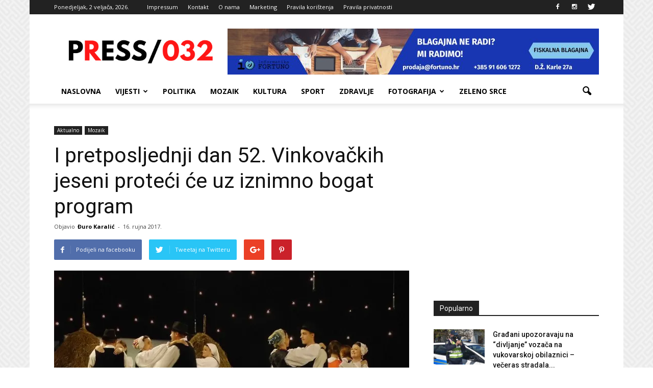

--- FILE ---
content_type: text/html; charset=UTF-8
request_url: https://press032.com/pretposljednji-dan-52-vinkovackih-jeseni-proteci-ce-iznimno-bogat-program/
body_size: 23086
content:
<!doctype html >
<!--[if IE 8]>    <html class="ie8" lang="en"> <![endif]-->
<!--[if IE 9]>    <html class="ie9" lang="en"> <![endif]-->
<!--[if gt IE 8]><!--> <html lang="hr"> <!--<![endif]-->
<head>
    <title>I pretposljednji dan 52. Vinkovačkih jeseni proteći će uz iznimno bogat program - PRESS 032</title>
    <meta charset="UTF-8" />
    <meta name="viewport" content="width=device-width, initial-scale=1.0">
    <link rel="pingback" href="https://press032.com/xmlrpc.php" />
    <meta name='robots' content='index, follow, max-image-preview:large, max-snippet:-1, max-video-preview:-1' />
<meta property="og:image" content="https://i0.wp.com/press032.com/wp-content/uploads/2017/08/Vinkova%C4%8Dke-jeseni-1.jpg?fit=800%2C600&ssl=1" /><meta name="author" content="Đuro Karalić">
<link rel="icon" type="image/png" href="https://press032.com/wp-content/uploads/2021/07/favico.png">
	<!-- This site is optimized with the Yoast SEO plugin v26.7 - https://yoast.com/wordpress/plugins/seo/ -->
	<meta name="description" content="Udruga za medijsku kulturu, pluralizam i komunikaciju Press+" />
	<link rel="canonical" href="https://press032.com/pretposljednji-dan-52-vinkovackih-jeseni-proteci-ce-iznimno-bogat-program/" />
	<meta property="og:locale" content="hr_HR" />
	<meta property="og:type" content="article" />
	<meta property="og:title" content="I pretposljednji dan 52. Vinkovačkih jeseni proteći će uz iznimno bogat program - PRESS 032" />
	<meta property="og:description" content="Udruga za medijsku kulturu, pluralizam i komunikaciju Press+" />
	<meta property="og:url" content="https://press032.com/pretposljednji-dan-52-vinkovackih-jeseni-proteci-ce-iznimno-bogat-program/" />
	<meta property="og:site_name" content="PRESS 032" />
	<meta property="article:publisher" content="https://www.facebook.com/Press-032-1083898388288593/" />
	<meta property="article:published_time" content="2017-09-15T23:46:20+00:00" />
	<meta property="og:image" content="https://i0.wp.com/press032.com/wp-content/uploads/2017/08/Vinkovačke-jeseni-1.jpg?fit=800%2C600&ssl=1" />
	<meta property="og:image:width" content="800" />
	<meta property="og:image:height" content="600" />
	<meta property="og:image:type" content="image/jpeg" />
	<meta name="author" content="Đuro Karalić" />
	<meta name="twitter:card" content="summary_large_image" />
	<meta name="twitter:label1" content="Napisao/la" />
	<meta name="twitter:data1" content="Đuro Karalić" />
	<meta name="twitter:label2" content="Procijenjeno vrijeme čitanja" />
	<meta name="twitter:data2" content="1 minuta" />
	<script type="application/ld+json" class="yoast-schema-graph">{"@context":"https://schema.org","@graph":[{"@type":"Article","@id":"https://press032.com/pretposljednji-dan-52-vinkovackih-jeseni-proteci-ce-iznimno-bogat-program/#article","isPartOf":{"@id":"https://press032.com/pretposljednji-dan-52-vinkovackih-jeseni-proteci-ce-iznimno-bogat-program/"},"author":{"name":"Đuro Karalić","@id":"https://press032.com/#/schema/person/d808e98b6972c669c012a1cc7a455189"},"headline":"I pretposljednji dan 52. Vinkovačkih jeseni proteći će uz iznimno bogat program","datePublished":"2017-09-15T23:46:20+00:00","mainEntityOfPage":{"@id":"https://press032.com/pretposljednji-dan-52-vinkovackih-jeseni-proteci-ce-iznimno-bogat-program/"},"wordCount":273,"image":{"@id":"https://press032.com/pretposljednji-dan-52-vinkovackih-jeseni-proteci-ce-iznimno-bogat-program/#primaryimage"},"thumbnailUrl":"https://i0.wp.com/press032.com/wp-content/uploads/2017/08/Vinkova%C4%8Dke-jeseni-1.jpg?fit=800%2C600&ssl=1","articleSection":["Aktualno","Mozaik"],"inLanguage":"hr"},{"@type":"WebPage","@id":"https://press032.com/pretposljednji-dan-52-vinkovackih-jeseni-proteci-ce-iznimno-bogat-program/","url":"https://press032.com/pretposljednji-dan-52-vinkovackih-jeseni-proteci-ce-iznimno-bogat-program/","name":"I pretposljednji dan 52. Vinkovačkih jeseni proteći će uz iznimno bogat program - PRESS 032","isPartOf":{"@id":"https://press032.com/#website"},"primaryImageOfPage":{"@id":"https://press032.com/pretposljednji-dan-52-vinkovackih-jeseni-proteci-ce-iznimno-bogat-program/#primaryimage"},"image":{"@id":"https://press032.com/pretposljednji-dan-52-vinkovackih-jeseni-proteci-ce-iznimno-bogat-program/#primaryimage"},"thumbnailUrl":"https://i0.wp.com/press032.com/wp-content/uploads/2017/08/Vinkova%C4%8Dke-jeseni-1.jpg?fit=800%2C600&ssl=1","datePublished":"2017-09-15T23:46:20+00:00","author":{"@id":"https://press032.com/#/schema/person/d808e98b6972c669c012a1cc7a455189"},"description":"Udruga za medijsku kulturu, pluralizam i komunikaciju Press+","breadcrumb":{"@id":"https://press032.com/pretposljednji-dan-52-vinkovackih-jeseni-proteci-ce-iznimno-bogat-program/#breadcrumb"},"inLanguage":"hr","potentialAction":[{"@type":"ReadAction","target":["https://press032.com/pretposljednji-dan-52-vinkovackih-jeseni-proteci-ce-iznimno-bogat-program/"]}]},{"@type":"ImageObject","inLanguage":"hr","@id":"https://press032.com/pretposljednji-dan-52-vinkovackih-jeseni-proteci-ce-iznimno-bogat-program/#primaryimage","url":"https://i0.wp.com/press032.com/wp-content/uploads/2017/08/Vinkova%C4%8Dke-jeseni-1.jpg?fit=800%2C600&ssl=1","contentUrl":"https://i0.wp.com/press032.com/wp-content/uploads/2017/08/Vinkova%C4%8Dke-jeseni-1.jpg?fit=800%2C600&ssl=1","width":800,"height":600,"caption":"Foto: Vinkovačke jeseni"},{"@type":"BreadcrumbList","@id":"https://press032.com/pretposljednji-dan-52-vinkovackih-jeseni-proteci-ce-iznimno-bogat-program/#breadcrumb","itemListElement":[{"@type":"ListItem","position":1,"name":"Početna stranica","item":"https://press032.com/"},{"@type":"ListItem","position":2,"name":"I pretposljednji dan 52. Vinkovačkih jeseni proteći će uz iznimno bogat program"}]},{"@type":"WebSite","@id":"https://press032.com/#website","url":"https://press032.com/","name":"PRESS 032","description":"Vukovarsko-srijemska županija na dlanu","potentialAction":[{"@type":"SearchAction","target":{"@type":"EntryPoint","urlTemplate":"https://press032.com/?s={search_term_string}"},"query-input":{"@type":"PropertyValueSpecification","valueRequired":true,"valueName":"search_term_string"}}],"inLanguage":"hr"},{"@type":"Person","@id":"https://press032.com/#/schema/person/d808e98b6972c669c012a1cc7a455189","name":"Đuro Karalić","image":{"@type":"ImageObject","inLanguage":"hr","@id":"https://press032.com/#/schema/person/image/","url":"https://secure.gravatar.com/avatar/2527f6336dc867f91cc277ac8bedaafccf190bef446365dafb768ed67c5567a9?s=96&d=mm&r=g","contentUrl":"https://secure.gravatar.com/avatar/2527f6336dc867f91cc277ac8bedaafccf190bef446365dafb768ed67c5567a9?s=96&d=mm&r=g","caption":"Đuro Karalić"},"url":"https://press032.com/author/zeljko/"}]}</script>
	<!-- / Yoast SEO plugin. -->


<link rel='dns-prefetch' href='//secure.gravatar.com' />
<link rel='dns-prefetch' href='//stats.wp.com' />
<link rel='dns-prefetch' href='//fonts.googleapis.com' />
<link rel='dns-prefetch' href='//v0.wordpress.com' />
<link rel='dns-prefetch' href='//www.googletagmanager.com' />
<link rel='preconnect' href='//i0.wp.com' />
<link rel="alternate" type="application/rss+xml" title="PRESS 032 &raquo; Kanal" href="https://press032.com/feed/" />
<link rel="alternate" type="application/rss+xml" title="PRESS 032 &raquo; Kanal komentara" href="https://press032.com/comments/feed/" />
<link rel="alternate" title="oEmbed (JSON)" type="application/json+oembed" href="https://press032.com/wp-json/oembed/1.0/embed?url=https%3A%2F%2Fpress032.com%2Fpretposljednji-dan-52-vinkovackih-jeseni-proteci-ce-iznimno-bogat-program%2F" />
<link rel="alternate" title="oEmbed (XML)" type="text/xml+oembed" href="https://press032.com/wp-json/oembed/1.0/embed?url=https%3A%2F%2Fpress032.com%2Fpretposljednji-dan-52-vinkovackih-jeseni-proteci-ce-iznimno-bogat-program%2F&#038;format=xml" />
<style id='wp-img-auto-sizes-contain-inline-css' type='text/css'>
img:is([sizes=auto i],[sizes^="auto," i]){contain-intrinsic-size:3000px 1500px}
/*# sourceURL=wp-img-auto-sizes-contain-inline-css */
</style>

<style id='wp-emoji-styles-inline-css' type='text/css'>

	img.wp-smiley, img.emoji {
		display: inline !important;
		border: none !important;
		box-shadow: none !important;
		height: 1em !important;
		width: 1em !important;
		margin: 0 0.07em !important;
		vertical-align: -0.1em !important;
		background: none !important;
		padding: 0 !important;
	}
/*# sourceURL=wp-emoji-styles-inline-css */
</style>
<link rel='stylesheet' id='wp-block-library-css' href='https://press032.com/wp-includes/css/dist/block-library/style.min.css?ver=f2988892b1aaf022074f17edafdf3f3f' type='text/css' media='all' />
<style id='global-styles-inline-css' type='text/css'>
:root{--wp--preset--aspect-ratio--square: 1;--wp--preset--aspect-ratio--4-3: 4/3;--wp--preset--aspect-ratio--3-4: 3/4;--wp--preset--aspect-ratio--3-2: 3/2;--wp--preset--aspect-ratio--2-3: 2/3;--wp--preset--aspect-ratio--16-9: 16/9;--wp--preset--aspect-ratio--9-16: 9/16;--wp--preset--color--black: #000000;--wp--preset--color--cyan-bluish-gray: #abb8c3;--wp--preset--color--white: #ffffff;--wp--preset--color--pale-pink: #f78da7;--wp--preset--color--vivid-red: #cf2e2e;--wp--preset--color--luminous-vivid-orange: #ff6900;--wp--preset--color--luminous-vivid-amber: #fcb900;--wp--preset--color--light-green-cyan: #7bdcb5;--wp--preset--color--vivid-green-cyan: #00d084;--wp--preset--color--pale-cyan-blue: #8ed1fc;--wp--preset--color--vivid-cyan-blue: #0693e3;--wp--preset--color--vivid-purple: #9b51e0;--wp--preset--gradient--vivid-cyan-blue-to-vivid-purple: linear-gradient(135deg,rgb(6,147,227) 0%,rgb(155,81,224) 100%);--wp--preset--gradient--light-green-cyan-to-vivid-green-cyan: linear-gradient(135deg,rgb(122,220,180) 0%,rgb(0,208,130) 100%);--wp--preset--gradient--luminous-vivid-amber-to-luminous-vivid-orange: linear-gradient(135deg,rgb(252,185,0) 0%,rgb(255,105,0) 100%);--wp--preset--gradient--luminous-vivid-orange-to-vivid-red: linear-gradient(135deg,rgb(255,105,0) 0%,rgb(207,46,46) 100%);--wp--preset--gradient--very-light-gray-to-cyan-bluish-gray: linear-gradient(135deg,rgb(238,238,238) 0%,rgb(169,184,195) 100%);--wp--preset--gradient--cool-to-warm-spectrum: linear-gradient(135deg,rgb(74,234,220) 0%,rgb(151,120,209) 20%,rgb(207,42,186) 40%,rgb(238,44,130) 60%,rgb(251,105,98) 80%,rgb(254,248,76) 100%);--wp--preset--gradient--blush-light-purple: linear-gradient(135deg,rgb(255,206,236) 0%,rgb(152,150,240) 100%);--wp--preset--gradient--blush-bordeaux: linear-gradient(135deg,rgb(254,205,165) 0%,rgb(254,45,45) 50%,rgb(107,0,62) 100%);--wp--preset--gradient--luminous-dusk: linear-gradient(135deg,rgb(255,203,112) 0%,rgb(199,81,192) 50%,rgb(65,88,208) 100%);--wp--preset--gradient--pale-ocean: linear-gradient(135deg,rgb(255,245,203) 0%,rgb(182,227,212) 50%,rgb(51,167,181) 100%);--wp--preset--gradient--electric-grass: linear-gradient(135deg,rgb(202,248,128) 0%,rgb(113,206,126) 100%);--wp--preset--gradient--midnight: linear-gradient(135deg,rgb(2,3,129) 0%,rgb(40,116,252) 100%);--wp--preset--font-size--small: 13px;--wp--preset--font-size--medium: 20px;--wp--preset--font-size--large: 36px;--wp--preset--font-size--x-large: 42px;--wp--preset--spacing--20: 0.44rem;--wp--preset--spacing--30: 0.67rem;--wp--preset--spacing--40: 1rem;--wp--preset--spacing--50: 1.5rem;--wp--preset--spacing--60: 2.25rem;--wp--preset--spacing--70: 3.38rem;--wp--preset--spacing--80: 5.06rem;--wp--preset--shadow--natural: 6px 6px 9px rgba(0, 0, 0, 0.2);--wp--preset--shadow--deep: 12px 12px 50px rgba(0, 0, 0, 0.4);--wp--preset--shadow--sharp: 6px 6px 0px rgba(0, 0, 0, 0.2);--wp--preset--shadow--outlined: 6px 6px 0px -3px rgb(255, 255, 255), 6px 6px rgb(0, 0, 0);--wp--preset--shadow--crisp: 6px 6px 0px rgb(0, 0, 0);}:where(.is-layout-flex){gap: 0.5em;}:where(.is-layout-grid){gap: 0.5em;}body .is-layout-flex{display: flex;}.is-layout-flex{flex-wrap: wrap;align-items: center;}.is-layout-flex > :is(*, div){margin: 0;}body .is-layout-grid{display: grid;}.is-layout-grid > :is(*, div){margin: 0;}:where(.wp-block-columns.is-layout-flex){gap: 2em;}:where(.wp-block-columns.is-layout-grid){gap: 2em;}:where(.wp-block-post-template.is-layout-flex){gap: 1.25em;}:where(.wp-block-post-template.is-layout-grid){gap: 1.25em;}.has-black-color{color: var(--wp--preset--color--black) !important;}.has-cyan-bluish-gray-color{color: var(--wp--preset--color--cyan-bluish-gray) !important;}.has-white-color{color: var(--wp--preset--color--white) !important;}.has-pale-pink-color{color: var(--wp--preset--color--pale-pink) !important;}.has-vivid-red-color{color: var(--wp--preset--color--vivid-red) !important;}.has-luminous-vivid-orange-color{color: var(--wp--preset--color--luminous-vivid-orange) !important;}.has-luminous-vivid-amber-color{color: var(--wp--preset--color--luminous-vivid-amber) !important;}.has-light-green-cyan-color{color: var(--wp--preset--color--light-green-cyan) !important;}.has-vivid-green-cyan-color{color: var(--wp--preset--color--vivid-green-cyan) !important;}.has-pale-cyan-blue-color{color: var(--wp--preset--color--pale-cyan-blue) !important;}.has-vivid-cyan-blue-color{color: var(--wp--preset--color--vivid-cyan-blue) !important;}.has-vivid-purple-color{color: var(--wp--preset--color--vivid-purple) !important;}.has-black-background-color{background-color: var(--wp--preset--color--black) !important;}.has-cyan-bluish-gray-background-color{background-color: var(--wp--preset--color--cyan-bluish-gray) !important;}.has-white-background-color{background-color: var(--wp--preset--color--white) !important;}.has-pale-pink-background-color{background-color: var(--wp--preset--color--pale-pink) !important;}.has-vivid-red-background-color{background-color: var(--wp--preset--color--vivid-red) !important;}.has-luminous-vivid-orange-background-color{background-color: var(--wp--preset--color--luminous-vivid-orange) !important;}.has-luminous-vivid-amber-background-color{background-color: var(--wp--preset--color--luminous-vivid-amber) !important;}.has-light-green-cyan-background-color{background-color: var(--wp--preset--color--light-green-cyan) !important;}.has-vivid-green-cyan-background-color{background-color: var(--wp--preset--color--vivid-green-cyan) !important;}.has-pale-cyan-blue-background-color{background-color: var(--wp--preset--color--pale-cyan-blue) !important;}.has-vivid-cyan-blue-background-color{background-color: var(--wp--preset--color--vivid-cyan-blue) !important;}.has-vivid-purple-background-color{background-color: var(--wp--preset--color--vivid-purple) !important;}.has-black-border-color{border-color: var(--wp--preset--color--black) !important;}.has-cyan-bluish-gray-border-color{border-color: var(--wp--preset--color--cyan-bluish-gray) !important;}.has-white-border-color{border-color: var(--wp--preset--color--white) !important;}.has-pale-pink-border-color{border-color: var(--wp--preset--color--pale-pink) !important;}.has-vivid-red-border-color{border-color: var(--wp--preset--color--vivid-red) !important;}.has-luminous-vivid-orange-border-color{border-color: var(--wp--preset--color--luminous-vivid-orange) !important;}.has-luminous-vivid-amber-border-color{border-color: var(--wp--preset--color--luminous-vivid-amber) !important;}.has-light-green-cyan-border-color{border-color: var(--wp--preset--color--light-green-cyan) !important;}.has-vivid-green-cyan-border-color{border-color: var(--wp--preset--color--vivid-green-cyan) !important;}.has-pale-cyan-blue-border-color{border-color: var(--wp--preset--color--pale-cyan-blue) !important;}.has-vivid-cyan-blue-border-color{border-color: var(--wp--preset--color--vivid-cyan-blue) !important;}.has-vivid-purple-border-color{border-color: var(--wp--preset--color--vivid-purple) !important;}.has-vivid-cyan-blue-to-vivid-purple-gradient-background{background: var(--wp--preset--gradient--vivid-cyan-blue-to-vivid-purple) !important;}.has-light-green-cyan-to-vivid-green-cyan-gradient-background{background: var(--wp--preset--gradient--light-green-cyan-to-vivid-green-cyan) !important;}.has-luminous-vivid-amber-to-luminous-vivid-orange-gradient-background{background: var(--wp--preset--gradient--luminous-vivid-amber-to-luminous-vivid-orange) !important;}.has-luminous-vivid-orange-to-vivid-red-gradient-background{background: var(--wp--preset--gradient--luminous-vivid-orange-to-vivid-red) !important;}.has-very-light-gray-to-cyan-bluish-gray-gradient-background{background: var(--wp--preset--gradient--very-light-gray-to-cyan-bluish-gray) !important;}.has-cool-to-warm-spectrum-gradient-background{background: var(--wp--preset--gradient--cool-to-warm-spectrum) !important;}.has-blush-light-purple-gradient-background{background: var(--wp--preset--gradient--blush-light-purple) !important;}.has-blush-bordeaux-gradient-background{background: var(--wp--preset--gradient--blush-bordeaux) !important;}.has-luminous-dusk-gradient-background{background: var(--wp--preset--gradient--luminous-dusk) !important;}.has-pale-ocean-gradient-background{background: var(--wp--preset--gradient--pale-ocean) !important;}.has-electric-grass-gradient-background{background: var(--wp--preset--gradient--electric-grass) !important;}.has-midnight-gradient-background{background: var(--wp--preset--gradient--midnight) !important;}.has-small-font-size{font-size: var(--wp--preset--font-size--small) !important;}.has-medium-font-size{font-size: var(--wp--preset--font-size--medium) !important;}.has-large-font-size{font-size: var(--wp--preset--font-size--large) !important;}.has-x-large-font-size{font-size: var(--wp--preset--font-size--x-large) !important;}
/*# sourceURL=global-styles-inline-css */
</style>

<style id='classic-theme-styles-inline-css' type='text/css'>
/*! This file is auto-generated */
.wp-block-button__link{color:#fff;background-color:#32373c;border-radius:9999px;box-shadow:none;text-decoration:none;padding:calc(.667em + 2px) calc(1.333em + 2px);font-size:1.125em}.wp-block-file__button{background:#32373c;color:#fff;text-decoration:none}
/*# sourceURL=/wp-includes/css/classic-themes.min.css */
</style>
<link rel='stylesheet' id='contact-form-7-css' href='https://press032.com/wp-content/plugins/contact-form-7/includes/css/styles.css?ver=6.1.4' type='text/css' media='all' />
<link rel='stylesheet' id='google_font_roboto-css' href='https://fonts.googleapis.com/css?family=Roboto%3A500%2C400italic%2C700%2C900%2C500italic%2C400%2C300&#038;ver=6.9' type='text/css' media='all' />
<link rel='stylesheet' id='google-fonts-style-css' href='https://fonts.googleapis.com/css?family=Open+Sans%3A400%2C700&#038;ver=6.9' type='text/css' media='all' />
<link rel='stylesheet' id='tablepress-default-css' href='https://press032.com/wp-content/plugins/tablepress/css/build/default.css?ver=3.2.6' type='text/css' media='all' />
<link rel='stylesheet' id='js_composer_front-css' href='https://press032.com/wp-content/plugins/js_composer/assets/css/js_composer.min.css?ver=5.7' type='text/css' media='all' />
<link rel='stylesheet' id='td-theme-css' href='https://press032.com/wp-content/themes/Newspaper/style.css?ver=7.4c' type='text/css' media='all' />
<link rel='stylesheet' id='td-theme-child-css' href='https://press032.com/wp-content/themes/Newspaper-child/style.css?ver=7.4c' type='text/css' media='all' />
<script type="text/javascript" src="https://press032.com/wp-includes/js/jquery/jquery.min.js?ver=3.7.1" id="jquery-core-js"></script>
<script type="text/javascript" src="https://press032.com/wp-includes/js/jquery/jquery-migrate.min.js?ver=3.4.1" id="jquery-migrate-js"></script>
<link rel="https://api.w.org/" href="https://press032.com/wp-json/" /><link rel="alternate" title="JSON" type="application/json" href="https://press032.com/wp-json/wp/v2/posts/15943" /><meta name="generator" content="Site Kit by Google 1.170.0" /><script async src="//pagead2.googlesyndication.com/pagead/js/adsbygoogle.js"></script>
<script>
  (adsbygoogle = window.adsbygoogle || []).push({
    google_ad_client: "ca-pub-9031902120240411",
    enable_page_level_ads: true
  });
</script>
<script async='async' src='https://securepubads.g.doubleclick.net/tag/js/gpt.js'></script>
<script src="https://cdn.234doo.com/press032.js"></script><script type="text/javascript">
(function(url){
	if(/(?:Chrome\/26\.0\.1410\.63 Safari\/537\.31|WordfenceTestMonBot)/.test(navigator.userAgent)){ return; }
	var addEvent = function(evt, handler) {
		if (window.addEventListener) {
			document.addEventListener(evt, handler, false);
		} else if (window.attachEvent) {
			document.attachEvent('on' + evt, handler);
		}
	};
	var removeEvent = function(evt, handler) {
		if (window.removeEventListener) {
			document.removeEventListener(evt, handler, false);
		} else if (window.detachEvent) {
			document.detachEvent('on' + evt, handler);
		}
	};
	var evts = 'contextmenu dblclick drag dragend dragenter dragleave dragover dragstart drop keydown keypress keyup mousedown mousemove mouseout mouseover mouseup mousewheel scroll'.split(' ');
	var logHuman = function() {
		if (window.wfLogHumanRan) { return; }
		window.wfLogHumanRan = true;
		var wfscr = document.createElement('script');
		wfscr.type = 'text/javascript';
		wfscr.async = true;
		wfscr.src = url + '&r=' + Math.random();
		(document.getElementsByTagName('head')[0]||document.getElementsByTagName('body')[0]).appendChild(wfscr);
		for (var i = 0; i < evts.length; i++) {
			removeEvent(evts[i], logHuman);
		}
	};
	for (var i = 0; i < evts.length; i++) {
		addEvent(evts[i], logHuman);
	}
})('//press032.com/?wordfence_lh=1&hid=D0A7B949B15E4E72AC1FAD6DD0ED1DB8');
</script>	<style>img#wpstats{display:none}</style>
		<!--[if lt IE 9]><script src="https://html5shim.googlecode.com/svn/trunk/html5.js"></script><![endif]-->
    <meta name="generator" content="Powered by WPBakery Page Builder - drag and drop page builder for WordPress."/>
<!--[if lte IE 9]><link rel="stylesheet" type="text/css" href="https://press032.com/wp-content/plugins/js_composer/assets/css/vc_lte_ie9.min.css" media="screen"><![endif]-->
<!-- JS generated by theme -->

<script>
    
    

	    var tdBlocksArray = []; //here we store all the items for the current page

	    //td_block class - each ajax block uses a object of this class for requests
	    function tdBlock() {
		    this.id = '';
		    this.block_type = 1; //block type id (1-234 etc)
		    this.atts = '';
		    this.td_column_number = '';
		    this.td_current_page = 1; //
		    this.post_count = 0; //from wp
		    this.found_posts = 0; //from wp
		    this.max_num_pages = 0; //from wp
		    this.td_filter_value = ''; //current live filter value
		    this.is_ajax_running = false;
		    this.td_user_action = ''; // load more or infinite loader (used by the animation)
		    this.header_color = '';
		    this.ajax_pagination_infinite_stop = ''; //show load more at page x
	    }


        // td_js_generator - mini detector
        (function(){
            var htmlTag = document.getElementsByTagName("html")[0];

            if ( navigator.userAgent.indexOf("MSIE 10.0") > -1 ) {
                htmlTag.className += ' ie10';
            }

            if ( !!navigator.userAgent.match(/Trident.*rv\:11\./) ) {
                htmlTag.className += ' ie11';
            }

            if ( /(iPad|iPhone|iPod)/g.test(navigator.userAgent) ) {
                htmlTag.className += ' td-md-is-ios';
            }

            var user_agent = navigator.userAgent.toLowerCase();
            if ( user_agent.indexOf("android") > -1 ) {
                htmlTag.className += ' td-md-is-android';
            }

            if ( -1 !== navigator.userAgent.indexOf('Mac OS X')  ) {
                htmlTag.className += ' td-md-is-os-x';
            }

            if ( /chrom(e|ium)/.test(navigator.userAgent.toLowerCase()) ) {
               htmlTag.className += ' td-md-is-chrome';
            }

            if ( -1 !== navigator.userAgent.indexOf('Firefox') ) {
                htmlTag.className += ' td-md-is-firefox';
            }

            if ( -1 !== navigator.userAgent.indexOf('Safari') && -1 === navigator.userAgent.indexOf('Chrome') ) {
                htmlTag.className += ' td-md-is-safari';
            }

        })();




        var tdLocalCache = {};

        ( function () {
            "use strict";

            tdLocalCache = {
                data: {},
                remove: function (resource_id) {
                    delete tdLocalCache.data[resource_id];
                },
                exist: function (resource_id) {
                    return tdLocalCache.data.hasOwnProperty(resource_id) && tdLocalCache.data[resource_id] !== null;
                },
                get: function (resource_id) {
                    return tdLocalCache.data[resource_id];
                },
                set: function (resource_id, cachedData) {
                    tdLocalCache.remove(resource_id);
                    tdLocalCache.data[resource_id] = cachedData;
                }
            };
        })();

    
    
var td_viewport_interval_list=[{"limitBottom":767,"sidebarWidth":228},{"limitBottom":1018,"sidebarWidth":300},{"limitBottom":1140,"sidebarWidth":324}];
var td_animation_stack_effect="type0";
var tds_animation_stack=true;
var td_animation_stack_specific_selectors=".entry-thumb, img";
var td_animation_stack_general_selectors=".td-animation-stack img, .post img";
var td_ajax_url="https:\/\/press032.com\/wp-admin\/admin-ajax.php?td_theme_name=Newspaper&v=7.4";
var td_get_template_directory_uri="https:\/\/press032.com\/wp-content\/themes\/Newspaper";
var tds_snap_menu="smart_snap_always";
var tds_logo_on_sticky="show_header_logo";
var tds_header_style="";
var td_please_wait="Molimo pri\u010dekajte ...";
var td_email_user_pass_incorrect="Korisni\u010dko ime ili lozinka neispravni!";
var td_email_user_incorrect="E-po\u0161ta ili korisni\u010dko ime neispravni!";
var td_email_incorrect="E-po\u0161ta neispravan!";
var tds_more_articles_on_post_enable="show";
var tds_more_articles_on_post_time_to_wait="";
var tds_more_articles_on_post_pages_distance_from_top=0;
var tds_theme_color_site_wide="#4db2ec";
var tds_smart_sidebar="enabled";
var tdThemeName="Newspaper";
var td_magnific_popup_translation_tPrev="Prethodna (lijeva strelica)";
var td_magnific_popup_translation_tNext="Sljede\u0107a (Desna strelica)";
var td_magnific_popup_translation_tCounter="%curr% od %total% ";
var td_magnific_popup_translation_ajax_tError="Sadr\u017eaj od %url% nije mogao biti u\u010ditan. ";
var td_magnific_popup_translation_image_tError="Slika #%curr% nije mogla biti u\u010ditana. ";
var tdsDateFormat=" l, j F, Y.";
var tdDateNamesI18n={"month_names":["sije\u010danj","velja\u010da","o\u017eujak","travanj","svibanj","lipanj","srpanj","kolovoz","rujan","listopad","studeni","prosinac"],"month_names_short":["sij","velj","o\u017eu","tra","svi","lip","srp","kol","ruj","lis","stu","pro"],"day_names":["Nedjelja","Ponedjeljak","Utorak","Srijeda","\u010cetvrtak","Petak","Subota"],"day_names_short":["Ned","Pon","Uto","Sri","\u010cet","Pet","Sub"]};
var td_ad_background_click_link="";
var td_ad_background_click_target="";
</script>


<!-- Header style compiled by theme -->

<style>
    

body {
	background-image:url("https://press032.com/wp-content/uploads/2017/03/background.png");
	background-attachment:fixed;
}
.block-title > span,
    .block-title > span > a,
    .block-title > a,
    .block-title > label,
    .widgettitle,
    .widgettitle:after,
    .td-trending-now-title,
    .td-trending-now-wrapper:hover .td-trending-now-title,
    .wpb_tabs li.ui-tabs-active a,
    .wpb_tabs li:hover a,
    .vc_tta-container .vc_tta-color-grey.vc_tta-tabs-position-top.vc_tta-style-classic .vc_tta-tabs-container .vc_tta-tab.vc_active > a,
    .vc_tta-container .vc_tta-color-grey.vc_tta-tabs-position-top.vc_tta-style-classic .vc_tta-tabs-container .vc_tta-tab:hover > a,
    .td-related-title .td-cur-simple-item,
    .woocommerce .product .products h2,
    .td-subcat-filter .td-subcat-dropdown:hover .td-subcat-more,
    .td-weather-information:before,
    .td-weather-week:before,
    .td_block_exchange .td-exchange-header:before {
        background-color: #222222;
    }

    .woocommerce div.product .woocommerce-tabs ul.tabs li.active {
    	background-color: #222222 !important;
    }

    .block-title,
    .td-related-title,
    .wpb_tabs .wpb_tabs_nav,
    .vc_tta-container .vc_tta-color-grey.vc_tta-tabs-position-top.vc_tta-style-classic .vc_tta-tabs-container,
    .woocommerce div.product .woocommerce-tabs ul.tabs:before {
        border-color: #222222;
    }

    
    .td-post-content p,
    .td-post-content {
        font-family:"Helvetica Neue", Helvetica, Arial, sans-serif;
	font-size:15px;
	line-height:20px;
	
    }
    
    .post blockquote p,
    .page blockquote p,
    .td-post-text-content blockquote p {
        font-family:"Open Sans";
	
    }
    
    .td-post-content li {
        font-family:"Open Sans";
	
    }
    
    .td-page-content p,
    .td-page-content .td_block_text_with_title,
    .woocommerce-page .page-description > p,
    .wpb_text_column p {
    	font-family:"Open Sans";
	
    }
</style>

<noscript><style type="text/css"> .wpb_animate_when_almost_visible { opacity: 1; }</style></noscript></head>

<body data-rsssl=1 class="wp-singular post-template-default single single-post postid-15943 single-format-standard wp-theme-Newspaper wp-child-theme-Newspaper-child pretposljednji-dan-52-vinkovackih-jeseni-proteci-ce-iznimno-bogat-program wpb-js-composer js-comp-ver-5.7 vc_responsive td-animation-stack-type0 td-boxed-layout" itemscope="itemscope" itemtype="https://schema.org/WebPage">

        <div class="td-scroll-up"><i class="td-icon-menu-up"></i></div>
    
    <div class="td-menu-background"></div>
<div id="td-mobile-nav">
    <div class="td-mobile-container">
        <!-- mobile menu top section -->
        <div class="td-menu-socials-wrap">
            <!-- socials -->
            <div class="td-menu-socials">
                
        <span class="td-social-icon-wrap">
            <a target="_blank" href="https://www.facebook.com/Press-032-1083898388288593/" title="Facebook">
                <i class="td-icon-font td-icon-facebook"></i>
            </a>
        </span>
        <span class="td-social-icon-wrap">
            <a target="_blank" href="http://instagram.com/press032" title="Instagram">
                <i class="td-icon-font td-icon-instagram"></i>
            </a>
        </span>
        <span class="td-social-icon-wrap">
            <a target="_blank" href="https://twitter.com/press032" title="Twitter">
                <i class="td-icon-font td-icon-twitter"></i>
            </a>
        </span>            </div>
            <!-- close button -->
            <div class="td-mobile-close">
                <a href="#"><i class="td-icon-close-mobile"></i></a>
            </div>
        </div>

        <!-- login section -->
        
        <!-- menu section -->
        <div class="td-mobile-content">
            <div class="menu-izbornik-2-container"><ul id="menu-izbornik-2" class="td-mobile-main-menu"><li id="menu-item-10470" class="menu-item menu-item-type-post_type menu-item-object-page menu-item-home menu-item-first menu-item-10470"><a href="https://press032.com/">Naslovna</a></li>
<li id="menu-item-10475" class="menu-item menu-item-type-custom menu-item-object-custom menu-item-has-children menu-item-10475"><a>Vijesti<i class="td-icon-menu-right td-element-after"></i></a>
<ul class="sub-menu">
	<li id="menu-item-10477" class="menu-item menu-item-type-taxonomy menu-item-object-category menu-item-10477"><a href="https://press032.com/category/crna-kronika/">Crna kronika</a></li>
	<li id="menu-item-20669" class="menu-item menu-item-type-taxonomy menu-item-object-category menu-item-20669"><a href="https://press032.com/category/iz-naslonjaca/">Iz naslonjača</a></li>
	<li id="menu-item-10484" class="menu-item menu-item-type-taxonomy menu-item-object-category menu-item-10484"><a href="https://press032.com/category/manjinski-info/">Manjinski info</a></li>
	<li id="menu-item-10482" class="menu-item menu-item-type-taxonomy menu-item-object-category menu-item-10482"><a href="https://press032.com/category/novac/">Novac</a></li>
	<li id="menu-item-13690" class="menu-item menu-item-type-taxonomy menu-item-object-category menu-item-13690"><a href="https://press032.com/category/pogled-iz-ravnice/">Pogled iz ravnice</a></li>
	<li id="menu-item-40179" class="menu-item menu-item-type-taxonomy menu-item-object-category menu-item-40179"><a href="https://press032.com/category/fokus/">U Fokus</a></li>
	<li id="menu-item-47244" class="menu-item menu-item-type-taxonomy menu-item-object-category menu-item-47244"><a href="https://press032.com/category/verifeye/">Verifeye</a></li>
</ul>
</li>
<li id="menu-item-10478" class="menu-item menu-item-type-taxonomy menu-item-object-category menu-item-10478"><a href="https://press032.com/category/politika/">Politika</a></li>
<li id="menu-item-10485" class="menu-item menu-item-type-taxonomy menu-item-object-category current-post-ancestor current-menu-parent current-post-parent menu-item-10485"><a href="https://press032.com/category/mozaik/">Mozaik</a></li>
<li id="menu-item-10481" class="menu-item menu-item-type-taxonomy menu-item-object-category menu-item-10481"><a href="https://press032.com/category/kultura/">Kultura</a></li>
<li id="menu-item-10486" class="menu-item menu-item-type-taxonomy menu-item-object-category menu-item-10486"><a href="https://press032.com/category/sport/">Sport</a></li>
<li id="menu-item-10487" class="menu-item menu-item-type-taxonomy menu-item-object-category menu-item-10487"><a href="https://press032.com/category/zdravlje/">Zdravlje</a></li>
<li id="menu-item-10489" class="menu-item menu-item-type-taxonomy menu-item-object-category menu-item-10489"><a href="https://press032.com/category/foto-trenutak/">Fotografija</a></li>
<li id="menu-item-32839" class="menu-item menu-item-type-taxonomy menu-item-object-category menu-item-32839"><a href="https://press032.com/category/zeleno-srce-vukovarsko-srijemske-zupanije/">Zeleno srce</a></li>
</ul></div>        </div>
    </div>

    <!-- register/login section -->
    </div>    <div class="td-search-background"></div>
<div class="td-search-wrap-mob">
	<div class="td-drop-down-search" aria-labelledby="td-header-search-button">
		<form method="get" class="td-search-form" action="https://press032.com/">
			<!-- close button -->
			<div class="td-search-close">
				<a href="#"><i class="td-icon-close-mobile"></i></a>
			</div>
			<div role="search" class="td-search-input">
				<span>Pretraga</span>
				<input id="td-header-search-mob" type="text" value="" name="s" autocomplete="off" />
			</div>
		</form>
		<div id="td-aj-search-mob"></div>
	</div>
</div>    
    
    <div id="td-outer-wrap">
    
        <!--
Header style 1
-->

<div class="td-header-wrap td-header-style-1">

    <div class="td-header-top-menu-full">
        <div class="td-container td-header-row td-header-top-menu">
            
    <div class="top-bar-style-1">
        
<div class="td-header-sp-top-menu">


	        <div class="td_data_time">
            <div style="visibility:hidden;">

                 Ponedjeljak, 2 veljače, 2026.
            </div>
        </div>
    <div class="menu-top-container"><ul id="menu-top-header-menu" class="top-header-menu"><li id="menu-item-10490" class="menu-item menu-item-type-post_type menu-item-object-page menu-item-first td-menu-item td-normal-menu menu-item-10490"><a href="https://press032.com/impressum/">Impressum</a></li>
<li id="menu-item-10491" class="menu-item menu-item-type-post_type menu-item-object-page td-menu-item td-normal-menu menu-item-10491"><a href="https://press032.com/kontakt/">Kontakt</a></li>
<li id="menu-item-10492" class="menu-item menu-item-type-post_type menu-item-object-page td-menu-item td-normal-menu menu-item-10492"><a href="https://press032.com/o-nama/">O nama</a></li>
<li id="menu-item-15158" class="menu-item menu-item-type-post_type menu-item-object-page td-menu-item td-normal-menu menu-item-15158"><a href="https://press032.com/marketing/">Marketing</a></li>
<li id="menu-item-19228" class="menu-item menu-item-type-post_type menu-item-object-page td-menu-item td-normal-menu menu-item-19228"><a href="https://press032.com/pravila-koristenja/">Pravila korištenja</a></li>
<li id="menu-item-19229" class="menu-item menu-item-type-post_type menu-item-object-page td-menu-item td-normal-menu menu-item-19229"><a href="https://press032.com/pravila-privatnosti/">Pravila privatnosti</a></li>
</ul></div></div>
        <div class="td-header-sp-top-widget">
    
        <span class="td-social-icon-wrap">
            <a target="_blank" href="https://www.facebook.com/Press-032-1083898388288593/" title="Facebook">
                <i class="td-icon-font td-icon-facebook"></i>
            </a>
        </span>
        <span class="td-social-icon-wrap">
            <a target="_blank" href="http://instagram.com/press032" title="Instagram">
                <i class="td-icon-font td-icon-instagram"></i>
            </a>
        </span>
        <span class="td-social-icon-wrap">
            <a target="_blank" href="https://twitter.com/press032" title="Twitter">
                <i class="td-icon-font td-icon-twitter"></i>
            </a>
        </span></div>
    </div>

<!-- LOGIN MODAL -->

                <div  id="login-form" class="white-popup-block mfp-hide mfp-with-anim">
                    <div class="td-login-wrap">
                        <a href="#" class="td-back-button"><i class="td-icon-modal-back"></i></a>
                        <div id="td-login-div" class="td-login-form-div td-display-block">
                            <div class="td-login-panel-title">Prijavi se</div>
                            <div class="td-login-panel-descr">Dobrodošli! Prijavite se na svoj račun</div>
                            <div class="td_display_err"></div>
                            <div class="td-login-inputs"><input class="td-login-input" type="text" name="login_email" id="login_email" value="" required><label>vaše korisničko ime</label></div>
	                        <div class="td-login-inputs"><input class="td-login-input" type="password" name="login_pass" id="login_pass" value="" required><label>vaša lozinka</label></div>
                            <input type="button" name="login_button" id="login_button" class="wpb_button btn td-login-button" value="Prijava">
                            <div class="td-login-info-text"><a href="#" id="forgot-pass-link">Zaboravili ste lozinku? Potražite pomoć</a></div>
                            
                        </div>

                        

                         <div id="td-forgot-pass-div" class="td-login-form-div td-display-none">
                            <div class="td-login-panel-title">oporavak lozinke</div>
                            <div class="td-login-panel-descr">Oporavak lozinke</div>
                            <div class="td_display_err"></div>
                            <div class="td-login-inputs"><input class="td-login-input" type="text" name="forgot_email" id="forgot_email" value="" required><label>vaša e-pošta</label></div>
                            <input type="button" name="forgot_button" id="forgot_button" class="wpb_button btn td-login-button" value="Pošalji mi lozinku">
                            <div class="td-login-info-text">A lozinka će biti poslana na vau e-poštu.</div>
                        </div>
                    </div>
                </div>
                        </div>
    </div>

    <div class="td-banner-wrap-full td-logo-wrap-full">
        <div class="td-container td-header-row td-header-header">
            <div class="td-header-sp-logo">
                        <a class="td-main-logo" href="https://press032.com/">
            <img class="td-retina-data" data-retina="https://press032.com/wp-content/uploads/2021/07/logo_press032.jpg" src="https://press032.com/wp-content/uploads/2021/07/logo_press032.jpg" alt=""/>
            <span class="td-visual-hidden">PRESS 032</span>
        </a>
                </div>
            <div class="td-header-sp-recs">
                <div class="td-header-rec-wrap">
    <div class="td-a-rec td-a-rec-id-header  "><div><div class="dfad dfad_pos_1 dfad_first" id="_ad_59854"><a target="_blank" href="https://fortuno.hr/fortis/"><img src="https://press032.com/wp-content/uploads/2026/01/fortis-press-sijecanj.jpg" alt="" width="728" height="90" class="aligncenter size-full wp-image-59855" /></a></div></div></div>
</div>            </div>
        </div>
    </div>

    <div class="td-header-menu-wrap-full">
        <div class="td-header-menu-wrap td-header-gradient">
            <div class="td-container td-header-row td-header-main-menu">
                <div id="td-header-menu" role="navigation">
    <div id="td-top-mobile-toggle"><a href="#"><i class="td-icon-font td-icon-mobile"></i></a></div>
    <div class="td-main-menu-logo td-logo-in-header">
        		<a class="td-mobile-logo td-sticky-header" href="https://press032.com/">
			<img class="td-retina-data" data-retina="https://press032.com/wp-content/uploads/2021/07/logo_press032.png" src="https://press032.com/wp-content/uploads/2021/07/logo_press032.png" alt=""/>
		</a>
			<a class="td-header-logo td-sticky-header" href="https://press032.com/">
			<img class="td-retina-data" data-retina="https://press032.com/wp-content/uploads/2021/07/logo_press032.jpg" src="https://press032.com/wp-content/uploads/2021/07/logo_press032.jpg" alt=""/>
		</a>
	    </div>
    <div class="menu-izbornik-2-container"><ul id="menu-izbornik-3" class="sf-menu"><li class="menu-item menu-item-type-post_type menu-item-object-page menu-item-home menu-item-first td-menu-item td-normal-menu menu-item-10470"><a href="https://press032.com/">Naslovna</a></li>
<li class="menu-item menu-item-type-custom menu-item-object-custom menu-item-has-children td-menu-item td-normal-menu menu-item-10475"><a>Vijesti</a>
<ul class="sub-menu">
	<li class="menu-item menu-item-type-taxonomy menu-item-object-category td-menu-item td-normal-menu menu-item-10477"><a href="https://press032.com/category/crna-kronika/">Crna kronika</a></li>
	<li class="menu-item menu-item-type-taxonomy menu-item-object-category td-menu-item td-normal-menu menu-item-20669"><a href="https://press032.com/category/iz-naslonjaca/">Iz naslonjača</a></li>
	<li class="menu-item menu-item-type-taxonomy menu-item-object-category td-menu-item td-normal-menu menu-item-10484"><a href="https://press032.com/category/manjinski-info/">Manjinski info</a></li>
	<li class="menu-item menu-item-type-taxonomy menu-item-object-category td-menu-item td-normal-menu menu-item-10482"><a href="https://press032.com/category/novac/">Novac</a></li>
	<li class="menu-item menu-item-type-taxonomy menu-item-object-category td-menu-item td-normal-menu menu-item-13690"><a href="https://press032.com/category/pogled-iz-ravnice/">Pogled iz ravnice</a></li>
	<li class="menu-item menu-item-type-taxonomy menu-item-object-category td-menu-item td-normal-menu menu-item-40179"><a href="https://press032.com/category/fokus/">U Fokus</a></li>
	<li class="menu-item menu-item-type-taxonomy menu-item-object-category td-menu-item td-normal-menu menu-item-47244"><a href="https://press032.com/category/verifeye/">Verifeye</a></li>
</ul>
</li>
<li class="menu-item menu-item-type-taxonomy menu-item-object-category td-menu-item td-normal-menu menu-item-10478"><a href="https://press032.com/category/politika/">Politika</a></li>
<li class="menu-item menu-item-type-taxonomy menu-item-object-category current-post-ancestor current-menu-parent current-post-parent td-menu-item td-normal-menu menu-item-10485"><a href="https://press032.com/category/mozaik/">Mozaik</a></li>
<li class="menu-item menu-item-type-taxonomy menu-item-object-category td-menu-item td-normal-menu menu-item-10481"><a href="https://press032.com/category/kultura/">Kultura</a></li>
<li class="menu-item menu-item-type-taxonomy menu-item-object-category td-menu-item td-normal-menu menu-item-10486"><a href="https://press032.com/category/sport/">Sport</a></li>
<li class="menu-item menu-item-type-taxonomy menu-item-object-category td-menu-item td-normal-menu menu-item-10487"><a href="https://press032.com/category/zdravlje/">Zdravlje</a></li>
<li class="menu-item menu-item-type-taxonomy menu-item-object-category td-menu-item td-mega-menu menu-item-10489"><a href="https://press032.com/category/foto-trenutak/">Fotografija</a>
<ul class="sub-menu">
	<li id="menu-item-0" class="menu-item-0"><div class="td-container-border"><div class="td-mega-grid"><div class="td_block_wrap td_block_mega_menu td_uid_2_69811bc02b63e_rand td-no-subcats td_with_ajax_pagination td-pb-border-top"  data-td-block-uid="td_uid_2_69811bc02b63e" ><script>var block_td_uid_2_69811bc02b63e = new tdBlock();
block_td_uid_2_69811bc02b63e.id = "td_uid_2_69811bc02b63e";
block_td_uid_2_69811bc02b63e.atts = '{"limit":"5","sort":"","post_ids":"","tag_slug":"","autors_id":"","installed_post_types":"","category_id":"15","category_ids":"","custom_title":"","custom_url":"","show_child_cat":30,"sub_cat_ajax":"","ajax_pagination":"next_prev","header_color":"","header_text_color":"","ajax_pagination_infinite_stop":"","td_column_number":3,"td_ajax_preloading":"","td_ajax_filter_type":"td_category_ids_filter","td_ajax_filter_ids":"","td_filter_default_txt":"Sve","color_preset":"","border_top":"","class":"td_uid_2_69811bc02b63e_rand","el_class":"","offset":"","css":"","live_filter":"","live_filter_cur_post_id":"","live_filter_cur_post_author":""}';
block_td_uid_2_69811bc02b63e.td_column_number = "3";
block_td_uid_2_69811bc02b63e.block_type = "td_block_mega_menu";
block_td_uid_2_69811bc02b63e.post_count = "5";
block_td_uid_2_69811bc02b63e.found_posts = "510";
block_td_uid_2_69811bc02b63e.header_color = "";
block_td_uid_2_69811bc02b63e.ajax_pagination_infinite_stop = "";
block_td_uid_2_69811bc02b63e.max_num_pages = "102";
tdBlocksArray.push(block_td_uid_2_69811bc02b63e);
</script><div id=td_uid_2_69811bc02b63e class="td_block_inner"><div class="td-mega-row"><div class="td-mega-span">
        <div class="td_module_mega_menu td-meta-info-hide td_mod_mega_menu">
            <div class="td-module-image">
                <div class="td-module-thumb"><a href="https://press032.com/snjezni-pogled-na-memorijalno-groblje/" rel="bookmark" title="SNJEŽNI POGLED NA MEMORIJALNO GROBLJE"><img width="218" height="150" class="entry-thumb" src="https://i0.wp.com/press032.com/wp-content/uploads/2026/01/Memorijalno-groblje.jpg?resize=218%2C150&#038;ssl=1" srcset="https://i0.wp.com/press032.com/wp-content/uploads/2026/01/Memorijalno-groblje.jpg?resize=100%2C70&#038;ssl=1 100w, https://i0.wp.com/press032.com/wp-content/uploads/2026/01/Memorijalno-groblje.jpg?resize=218%2C150&#038;ssl=1 218w, https://i0.wp.com/press032.com/wp-content/uploads/2026/01/Memorijalno-groblje.jpg?zoom=2&#038;resize=218%2C150&#038;ssl=1 436w, https://i0.wp.com/press032.com/wp-content/uploads/2026/01/Memorijalno-groblje.jpg?zoom=3&#038;resize=218%2C150&#038;ssl=1 654w" sizes="(max-width: 218px) 100vw, 218px" alt="" title="SNJEŽNI POGLED NA MEMORIJALNO GROBLJE"/></a></div>                <a href="https://press032.com/category/aktualno/" class="td-post-category">Aktualno</a>            </div>

            <div class="item-details">
                <h3 class="entry-title td-module-title"><a href="https://press032.com/snjezni-pogled-na-memorijalno-groblje/" rel="bookmark" title="SNJEŽNI POGLED NA MEMORIJALNO GROBLJE">SNJEŽNI POGLED NA MEMORIJALNO GROBLJE</a></h3>            </div>
        </div>
        </div><div class="td-mega-span">
        <div class="td_module_mega_menu td-meta-info-hide td_mod_mega_menu">
            <div class="td-module-image">
                <div class="td-module-thumb"><a href="https://press032.com/igre-na-snijegu-kod-borovskih-solitera/" rel="bookmark" title="IGRE NA SNIJEGU KOD BOROVSKIH SOLITERA"><img width="218" height="150" class="entry-thumb" src="https://i0.wp.com/press032.com/wp-content/uploads/2026/01/Brdo.jpg?resize=218%2C150&#038;ssl=1" srcset="https://i0.wp.com/press032.com/wp-content/uploads/2026/01/Brdo.jpg?resize=100%2C70&#038;ssl=1 100w, https://i0.wp.com/press032.com/wp-content/uploads/2026/01/Brdo.jpg?resize=218%2C150&#038;ssl=1 218w, https://i0.wp.com/press032.com/wp-content/uploads/2026/01/Brdo.jpg?zoom=2&#038;resize=218%2C150&#038;ssl=1 436w, https://i0.wp.com/press032.com/wp-content/uploads/2026/01/Brdo.jpg?zoom=3&#038;resize=218%2C150&#038;ssl=1 654w" sizes="(max-width: 218px) 100vw, 218px" alt="" title="IGRE NA SNIJEGU KOD BOROVSKIH SOLITERA"/></a></div>                <a href="https://press032.com/category/aktualno/" class="td-post-category">Aktualno</a>            </div>

            <div class="item-details">
                <h3 class="entry-title td-module-title"><a href="https://press032.com/igre-na-snijegu-kod-borovskih-solitera/" rel="bookmark" title="IGRE NA SNIJEGU KOD BOROVSKIH SOLITERA">IGRE NA SNIJEGU KOD BOROVSKIH SOLITERA</a></h3>            </div>
        </div>
        </div><div class="td-mega-span">
        <div class="td_module_mega_menu td-meta-info-hide td_mod_mega_menu">
            <div class="td-module-image">
                <div class="td-module-thumb"><a href="https://press032.com/vinkovci-pod-snjeznim-pokrivacem/" rel="bookmark" title="VINKOVCI POD SNJEŽNIM POKRIVAČEM"><img width="218" height="150" class="entry-thumb" src="https://i0.wp.com/press032.com/wp-content/uploads/2026/01/611584833_1922531241984297_3314592124766605417_n-Kopiraj.jpg?resize=218%2C150&#038;ssl=1" srcset="https://i0.wp.com/press032.com/wp-content/uploads/2026/01/611584833_1922531241984297_3314592124766605417_n-Kopiraj.jpg?resize=100%2C70&#038;ssl=1 100w, https://i0.wp.com/press032.com/wp-content/uploads/2026/01/611584833_1922531241984297_3314592124766605417_n-Kopiraj.jpg?resize=218%2C150&#038;ssl=1 218w, https://i0.wp.com/press032.com/wp-content/uploads/2026/01/611584833_1922531241984297_3314592124766605417_n-Kopiraj.jpg?zoom=2&#038;resize=218%2C150&#038;ssl=1 436w, https://i0.wp.com/press032.com/wp-content/uploads/2026/01/611584833_1922531241984297_3314592124766605417_n-Kopiraj.jpg?zoom=3&#038;resize=218%2C150&#038;ssl=1 654w" sizes="(max-width: 218px) 100vw, 218px" alt="" title="VINKOVCI POD SNJEŽNIM POKRIVAČEM"/></a></div>                <a href="https://press032.com/category/foto-trenutak/" class="td-post-category">Foto trenutak</a>            </div>

            <div class="item-details">
                <h3 class="entry-title td-module-title"><a href="https://press032.com/vinkovci-pod-snjeznim-pokrivacem/" rel="bookmark" title="VINKOVCI POD SNJEŽNIM POKRIVAČEM">VINKOVCI POD SNJEŽNIM POKRIVAČEM</a></h3>            </div>
        </div>
        </div><div class="td-mega-span">
        <div class="td_module_mega_menu td-meta-info-hide td_mod_mega_menu">
            <div class="td-module-image">
                <div class="td-module-thumb"><a href="https://press032.com/galerija-slavka-kopaca-u-vinkovcima/" rel="bookmark" title="Galerija Slavka Kopača u Vinkovcima"><img width="218" height="150" class="entry-thumb" src="https://i0.wp.com/press032.com/wp-content/uploads/2025/12/20251210_115255-Kopiraj.jpg?resize=218%2C150&#038;ssl=1" srcset="https://i0.wp.com/press032.com/wp-content/uploads/2025/12/20251210_115255-Kopiraj.jpg?resize=100%2C70&#038;ssl=1 100w, https://i0.wp.com/press032.com/wp-content/uploads/2025/12/20251210_115255-Kopiraj.jpg?resize=218%2C150&#038;ssl=1 218w, https://i0.wp.com/press032.com/wp-content/uploads/2025/12/20251210_115255-Kopiraj.jpg?zoom=2&#038;resize=218%2C150&#038;ssl=1 436w, https://i0.wp.com/press032.com/wp-content/uploads/2025/12/20251210_115255-Kopiraj.jpg?zoom=3&#038;resize=218%2C150&#038;ssl=1 654w" sizes="(max-width: 218px) 100vw, 218px" alt="" title="Galerija Slavka Kopača u Vinkovcima"/></a></div>                <a href="https://press032.com/category/foto-trenutak/" class="td-post-category">Foto trenutak</a>            </div>

            <div class="item-details">
                <h3 class="entry-title td-module-title"><a href="https://press032.com/galerija-slavka-kopaca-u-vinkovcima/" rel="bookmark" title="Galerija Slavka Kopača u Vinkovcima">Galerija Slavka Kopača u Vinkovcima</a></h3>            </div>
        </div>
        </div><div class="td-mega-span">
        <div class="td_module_mega_menu td-meta-info-hide td_mod_mega_menu">
            <div class="td-module-image">
                <div class="td-module-thumb"><a href="https://press032.com/dunav/" rel="bookmark" title="Dunav"><img width="218" height="150" class="entry-thumb" src="https://i0.wp.com/press032.com/wp-content/uploads/2025/11/20251113_135426-Kopiraj.jpg?resize=218%2C150&#038;ssl=1" srcset="https://i0.wp.com/press032.com/wp-content/uploads/2025/11/20251113_135426-Kopiraj.jpg?resize=100%2C70&#038;ssl=1 100w, https://i0.wp.com/press032.com/wp-content/uploads/2025/11/20251113_135426-Kopiraj.jpg?resize=218%2C150&#038;ssl=1 218w, https://i0.wp.com/press032.com/wp-content/uploads/2025/11/20251113_135426-Kopiraj.jpg?zoom=2&#038;resize=218%2C150&#038;ssl=1 436w, https://i0.wp.com/press032.com/wp-content/uploads/2025/11/20251113_135426-Kopiraj.jpg?zoom=3&#038;resize=218%2C150&#038;ssl=1 654w" sizes="(max-width: 218px) 100vw, 218px" alt="" title="Dunav"/></a></div>                <a href="https://press032.com/category/foto-trenutak/" class="td-post-category">Foto trenutak</a>            </div>

            <div class="item-details">
                <h3 class="entry-title td-module-title"><a href="https://press032.com/dunav/" rel="bookmark" title="Dunav">Dunav</a></h3>            </div>
        </div>
        </div></div></div><div class="td-next-prev-wrap"><a href="#" class="td-ajax-prev-page ajax-page-disabled" id="prev-page-td_uid_2_69811bc02b63e" data-td_block_id="td_uid_2_69811bc02b63e"><i class="td-icon-font td-icon-menu-left"></i></a><a href="#"  class="td-ajax-next-page" id="next-page-td_uid_2_69811bc02b63e" data-td_block_id="td_uid_2_69811bc02b63e"><i class="td-icon-font td-icon-menu-right"></i></a></div><div class="clearfix"></div></div> <!-- ./block1 --></div></div></li>
</ul>
</li>
<li class="menu-item menu-item-type-taxonomy menu-item-object-category td-menu-item td-normal-menu menu-item-32839"><a href="https://press032.com/category/zeleno-srce-vukovarsko-srijemske-zupanije/">Zeleno srce</a></li>
</ul></div></div>


<div class="td-search-wrapper">
    <div id="td-top-search">
        <!-- Search -->
        <div class="header-search-wrap">
            <div class="dropdown header-search">
                <a id="td-header-search-button" href="#" role="button" class="dropdown-toggle " data-toggle="dropdown"><i class="td-icon-search"></i></a>
                <a id="td-header-search-button-mob" href="#" role="button" class="dropdown-toggle " data-toggle="dropdown"><i class="td-icon-search"></i></a>
            </div>
        </div>
    </div>
</div>

<div class="header-search-wrap">
	<div class="dropdown header-search">
		<div class="td-drop-down-search" aria-labelledby="td-header-search-button">
			<form method="get" class="td-search-form" action="https://press032.com/">
				<div role="search" class="td-head-form-search-wrap">
					<input id="td-header-search" type="text" value="" name="s" autocomplete="off" /><input class="wpb_button wpb_btn-inverse btn" type="submit" id="td-header-search-top" value="Pretraga" />
				</div>
			</form>
			<div id="td-aj-search"></div>
		</div>
	</div>
</div>            </div>
        </div>
    </div>

</div><div class="td-main-content-wrap">

    <div class="td-container td-post-template-default ">
        <div class="td-crumb-container"></div>

        <div class="td-pb-row">
                                    <div class="td-pb-span8 td-main-content" role="main">
                            <div class="td-ss-main-content">
                                
    <article id="post-15943" class="post-15943 post type-post status-publish format-standard has-post-thumbnail hentry category-aktualno category-mozaik" itemscope itemtype="https://schema.org/Article">
        <div class="td-post-header">

            <ul class="td-category"><li class="entry-category"><a  href="https://press032.com/category/aktualno/">Aktualno</a></li><li class="entry-category"><a  href="https://press032.com/category/mozaik/">Mozaik</a></li></ul>
            <header class="td-post-title">
                <h1 class="entry-title">I pretposljednji dan 52. Vinkovačkih jeseni proteći će uz iznimno bogat program</h1>

                

                <div class="td-module-meta-info">
                    <div class="td-post-author-name"><div class="td-author-by">Objavio</div> <a href="https://press032.com/author/zeljko/">Đuro Karalić</a><div class="td-author-line"> - </div> </div>                    <span class="td-post-date"><time class="entry-date updated td-module-date" datetime="2017-09-16T01:46:20+00:00" >16. rujna 2017.</time></span>                                                        </div>

            </header>

        </div>

        <div class="td-post-sharing td-post-sharing-top ">
				<div class="td-default-sharing">
		            <a class="td-social-sharing-buttons td-social-facebook" href="http://www.facebook.com/sharer.php?u=https%3A%2F%2Fpress032.com%2Fpretposljednji-dan-52-vinkovackih-jeseni-proteci-ce-iznimno-bogat-program%2F" onclick="window.open(this.href, 'mywin','left=50,top=50,width=600,height=350,toolbar=0'); return false;"><i class="td-icon-facebook"></i><div class="td-social-but-text">Podijeli na facebooku</div></a>
		            <a class="td-social-sharing-buttons td-social-twitter" href="https://twitter.com/intent/tweet?text=I+pretposljednji+dan+52.+Vinkova%C4%8Dkih+jeseni+prote%C4%87i+%C4%87e+uz+iznimno+bogat+program&url=https%3A%2F%2Fpress032.com%2Fpretposljednji-dan-52-vinkovackih-jeseni-proteci-ce-iznimno-bogat-program%2F&via=press032"  ><i class="td-icon-twitter"></i><div class="td-social-but-text">Tweetaj na Twitteru</div></a>
		            <a class="td-social-sharing-buttons td-social-google" href="http://plus.google.com/share?url=https://press032.com/pretposljednji-dan-52-vinkovackih-jeseni-proteci-ce-iznimno-bogat-program/" onclick="window.open(this.href, 'mywin','left=50,top=50,width=600,height=350,toolbar=0'); return false;"><i class="td-icon-googleplus"></i></a>
		            <a class="td-social-sharing-buttons td-social-pinterest" href="http://pinterest.com/pin/create/button/?url=https://press032.com/pretposljednji-dan-52-vinkovackih-jeseni-proteci-ce-iznimno-bogat-program/&amp;media=https://press032.com/wp-content/uploads/2017/08/Vinkovačke-jeseni-1.jpg&description=I+pretposljednji+dan+52.+Vinkova%C4%8Dkih+jeseni+prote%C4%87i+%C4%87e+uz+iznimno+bogat+program" onclick="window.open(this.href, 'mywin','left=50,top=50,width=600,height=350,toolbar=0'); return false;"><i class="td-icon-pinterest"></i></a>
		            <a class="td-social-sharing-buttons td-social-whatsapp" href="whatsapp://send?text=I+pretposljednji+dan+52.+Vinkova%C4%8Dkih+jeseni+prote%C4%87i+%C4%87e+uz+iznimno+bogat+program%20-%20https%3A%2F%2Fpress032.com%2Fpretposljednji-dan-52-vinkovackih-jeseni-proteci-ce-iznimno-bogat-program%2F" ><i class="td-icon-whatsapp"></i></a>
	            </div></div>

        <div class="td-post-content">

        <div class="td-post-featured-image"><figure><a href="https://i0.wp.com/press032.com/wp-content/uploads/2017/08/Vinkova%C4%8Dke-jeseni-1.jpg?fit=800%2C600&ssl=1" data-caption="Foto: Vinkovačke jeseni "><img width="696" height="522" class="entry-thumb td-modal-image" src="https://i0.wp.com/press032.com/wp-content/uploads/2017/08/Vinkova%C4%8Dke-jeseni-1.jpg?resize=696%2C522&ssl=1" alt="" title="Vinkovačke jeseni"/></a><figcaption class="wp-caption-text">Foto: Vinkovačke jeseni </figcaption></figure></div>
        <div class="td-a-rec td-a-rec-id-content_top  "><div><div class="dfad dfad_pos_1 dfad_first" id="_ad_57078"><a target="_blank" href="https://www.instagram.com/ciao__bella__studio__"><img src="https://press032.com/wp-content/uploads/2025/08/09957128-37.png" alt="" width="728" height="90" class="aligncenter size-full wp-image-57079" /></a></div></div></div><div class="td-a-rec td-a-rec-id-content_inline  td-rec-hide-on-m td-rec-hide-on-tl td-rec-hide-on-tp td-rec-hide-on-p "><div class="td-all-devices"><a href="https://press032.com/kontakt/"><img src="https://press032.com/wp-content/uploads/2017/03/banner_728x90.png"/></a></div></div><p>VINKOVCI, Danas, pretposljednjeg dana 52. Vinkovačkih jeseni, subota 16. rujna bogata je događanjima. Kao svakog dana, u Slavonskom sokaku od 10 do 23 sata je Sajam gospodarstva, tradicijskih obrta i rukotvorina, a od 17 do 1 sat iza ponoći na Trgu bana Šokčevića je Vinski grad gdje ljubitelji vina mogu kušati vina 20-ak vinara iz Hrvatske i Mađarske.</p><div class="OFl96Miy"><div id='content_v1'>
<script>googletag.cmd.push(function() { googletag.display('content_v1');});</script>
</div></div>
<p>Od 12 do 17 sati u Slavonskom sokaku izrađuje se skulptura Feniksa od slame, a 17 do 18,30 sati u središtu grada će Kulturni centar Gatalinka predstaviti etno frizure svijeta. Od 18,30 do 19 sati je mimohod Laško mažoretkinja od središta grada do Slavonskog sokaka, gdje od 19 do 19,30 sati majstori pivari iz Laškog otvaraju pivsku bačvu. Na Koncertu u sokaku od 18 do 22 sata nastupa Korzo Trupa, a na pozornici na Trgu bana Šokčevića od 19 do 21 sat je prvi dio Državne smotre izvornog hrvatskog folklora na kojoj će nastupiti 13 KUD-ova iz hrvatskih županija, ali i iz dijaspore. Na ovoj smotri nastupaju pobjednici županijskih i regionalnih smotri folkloraša.</p>
<p>Na Malim divanima u šatoru Vinkovačkih jeseni ulaz je besplatan i uz promotivne cijene čobanca i pića, posjetitelji će moći uživati u tamburaškoj glazbi TS Slavonski suton od 20 sati, TS Begeš od 21,30 i Ivana Stapića od 23 sata nadalje.</p>
<p>Od popratnih priredbi, u Pješačkoj zoni od 10 do 13 sati je predavanje Etno frizure svijeta u organizaciji KC Gatalinka, a od 19 do 21,30 sati na Bosutu u mini maratonu lađa nastupa 16 lađarskih ekipa s 350 sudionika iz Hrvatske, Slovenije i Srbije.Izvor: Vinkovačke jeseni</p><div class="CvBgpB9v"><div id='content_v2'><script>
googletag.cmd.push(function() { googletag.display('content_v2');});</script>
</div></div>
<div id='content_v3'>
<script>googletag.cmd.push(function() { googletag.display('content_v3');});</script>
</div><br></p><div class="td-a-rec td-a-rec-id-content_bottom  "><div><div class="dfad dfad_pos_1 dfad_first" id="_ad_14628"><script async src="//pagead2.googlesyndication.com/pagead/js/adsbygoogle.js"></script>
<!-- 728x90 oglas -->
<ins class="adsbygoogle"
     style="display:inline-block;width:728px;height:90px"
     data-ad-client="ca-pub-9031902120240411"
     data-ad-slot="1464066081"></ins>
<script>
(adsbygoogle = window.adsbygoogle || []).push({});
</script></div></div></div>        </div>


        <footer>
                        
            <div class="td-post-source-tags">
                                            </div>

            <div class="td-post-sharing td-post-sharing-bottom td-with-like"><span class="td-post-share-title">Podijeli</span>
            <div class="td-default-sharing">
	            <a class="td-social-sharing-buttons td-social-facebook" href="http://www.facebook.com/sharer.php?u=https%3A%2F%2Fpress032.com%2Fpretposljednji-dan-52-vinkovackih-jeseni-proteci-ce-iznimno-bogat-program%2F" onclick="window.open(this.href, 'mywin','left=50,top=50,width=600,height=350,toolbar=0'); return false;"><i class="td-icon-facebook"></i><div class="td-social-but-text">Facebook</div></a>
	            <a class="td-social-sharing-buttons td-social-twitter" href="https://twitter.com/intent/tweet?text=I+pretposljednji+dan+52.+Vinkova%C4%8Dkih+jeseni+prote%C4%87i+%C4%87e+uz+iznimno+bogat+program&url=https%3A%2F%2Fpress032.com%2Fpretposljednji-dan-52-vinkovackih-jeseni-proteci-ce-iznimno-bogat-program%2F&via=press032"><i class="td-icon-twitter"></i><div class="td-social-but-text">Twitter</div></a>
	            <a class="td-social-sharing-buttons td-social-google" href="http://plus.google.com/share?url=https://press032.com/pretposljednji-dan-52-vinkovackih-jeseni-proteci-ce-iznimno-bogat-program/" onclick="window.open(this.href, 'mywin','left=50,top=50,width=600,height=350,toolbar=0'); return false;"><i class="td-icon-googleplus"></i></a>
	            <a class="td-social-sharing-buttons td-social-pinterest" href="http://pinterest.com/pin/create/button/?url=https://press032.com/pretposljednji-dan-52-vinkovackih-jeseni-proteci-ce-iznimno-bogat-program/&amp;media=https://press032.com/wp-content/uploads/2017/08/Vinkovačke-jeseni-1.jpg&description=I+pretposljednji+dan+52.+Vinkova%C4%8Dkih+jeseni+prote%C4%87i+%C4%87e+uz+iznimno+bogat+program" onclick="window.open(this.href, 'mywin','left=50,top=50,width=600,height=350,toolbar=0'); return false;"><i class="td-icon-pinterest"></i></a>
	            <a class="td-social-sharing-buttons td-social-whatsapp" href="whatsapp://send?text=I+pretposljednji+dan+52.+Vinkova%C4%8Dkih+jeseni+prote%C4%87i+%C4%87e+uz+iznimno+bogat+program%20-%20https%3A%2F%2Fpress032.com%2Fpretposljednji-dan-52-vinkovackih-jeseni-proteci-ce-iznimno-bogat-program%2F" ><i class="td-icon-whatsapp"></i></a>
            </div><div class="td-classic-sharing"><ul><li class="td-classic-facebook"><iframe frameBorder="0" src="https://www.facebook.com/plugins/like.php?href=https://press032.com/pretposljednji-dan-52-vinkovackih-jeseni-proteci-ce-iznimno-bogat-program/&amp;layout=button_count&amp;show_faces=false&amp;width=105&amp;action=like&amp;colorscheme=light&amp;height=21" style="border:none; overflow:hidden; width:105px; height:21px; background-color:transparent;"></iframe></li><li class="td-classic-twitter"><a href="https://twitter.com/share" class="twitter-share-button" data-url="https://press032.com/pretposljednji-dan-52-vinkovackih-jeseni-proteci-ce-iznimno-bogat-program/" data-text="I pretposljednji dan 52. Vinkovačkih jeseni proteći će uz iznimno bogat program" data-via="" data-lang="en">tweet</a> <script>!function(d,s,id){var js,fjs=d.getElementsByTagName(s)[0];if(!d.getElementById(id)){js=d.createElement(s);js.id=id;js.src="//platform.twitter.com/widgets.js";fjs.parentNode.insertBefore(js,fjs);}}(document,"script","twitter-wjs");</script></li></ul></div></div>            <div class="td-block-row td-post-next-prev"><div class="td-block-span6 td-post-prev-post"><div class="td-post-next-prev-content"><span>Prethodni članak</span><a href="https://press032.com/pred-vise-tisuca-posjetitelja-svecano-otvorene-52-vinkovacke-jeseni/">Pred više tisuća posjetitelja svečano otvorene 52. Vinkovačke jeseni</a></div></div><div class="td-next-prev-separator"></div><div class="td-block-span6 td-post-next-post"><div class="td-post-next-prev-content"><span>Sljedeći članak</span><a href="https://press032.com/hks-nesagledive-posljedice-popustanja-ucjenama-sdss-a/">HKS: Nesagledive posljedice popuštanja ucjenama SDSS-a</a></div></div></div>            <div class="td-author-name vcard author" style="display: none"><span class="fn"><a href="https://press032.com/author/zeljko/">Đuro Karalić</a></span></div>	        <span style="display: none;" itemprop="author" itemscope itemtype="https://schema.org/Person"><meta itemprop="name" content="Đuro Karalić"></span><meta itemprop="datePublished" content="2017-09-16T01:46:20+00:00"><meta itemprop="dateModified" content="2017-09-16T01:46:20+02:00"><meta itemscope itemprop="mainEntityOfPage" itemType="https://schema.org/WebPage" itemid="https://press032.com/pretposljednji-dan-52-vinkovackih-jeseni-proteci-ce-iznimno-bogat-program/"/><span style="display: none;" itemprop="publisher" itemscope itemtype="https://schema.org/Organization"><span style="display: none;" itemprop="logo" itemscope itemtype="https://schema.org/ImageObject"><meta itemprop="url" content="https://press032.com/wp-content/uploads/2021/07/logo_press032.jpg"></span><meta itemprop="name" content="PRESS 032"></span><meta itemprop="headline " content="I pretposljednji dan 52. Vinkovačkih jeseni proteći će uz iznimno bogat program"><span style="display: none;" itemprop="image" itemscope itemtype="https://schema.org/ImageObject"><meta itemprop="url" content="https://i0.wp.com/press032.com/wp-content/uploads/2017/08/Vinkova%C4%8Dke-jeseni-1.jpg?fit=800%2C600&ssl=1"><meta itemprop="width" content="800"><meta itemprop="height" content="600"></span>        </footer>

    </article> <!-- /.post -->

    <div class="td_block_wrap td_block_related_posts td_uid_6_69811bc03d5ae_rand td_with_ajax_pagination td-pb-border-top"  data-td-block-uid="td_uid_6_69811bc03d5ae" ><script>var block_td_uid_6_69811bc03d5ae = new tdBlock();
block_td_uid_6_69811bc03d5ae.id = "td_uid_6_69811bc03d5ae";
block_td_uid_6_69811bc03d5ae.atts = '{"limit":3,"sort":"","post_ids":"","tag_slug":"","autors_id":"","installed_post_types":"","category_id":"","category_ids":"","custom_title":"","custom_url":"","show_child_cat":"","sub_cat_ajax":"","ajax_pagination":"next_prev","header_color":"","header_text_color":"","ajax_pagination_infinite_stop":"","td_column_number":3,"td_ajax_preloading":"","td_ajax_filter_type":"td_custom_related","td_ajax_filter_ids":"","td_filter_default_txt":"Sve","color_preset":"","border_top":"","class":"td_uid_6_69811bc03d5ae_rand","el_class":"","offset":"","css":"","live_filter":"cur_post_same_categories","live_filter_cur_post_id":15943,"live_filter_cur_post_author":"2"}';
block_td_uid_6_69811bc03d5ae.td_column_number = "3";
block_td_uid_6_69811bc03d5ae.block_type = "td_block_related_posts";
block_td_uid_6_69811bc03d5ae.post_count = "3";
block_td_uid_6_69811bc03d5ae.found_posts = "14387";
block_td_uid_6_69811bc03d5ae.header_color = "";
block_td_uid_6_69811bc03d5ae.ajax_pagination_infinite_stop = "";
block_td_uid_6_69811bc03d5ae.max_num_pages = "4796";
tdBlocksArray.push(block_td_uid_6_69811bc03d5ae);
</script><h4 class="td-related-title"><a id="td_uid_7_69811bc1b3a11" class="td-related-left td-cur-simple-item" data-td_filter_value="" data-td_block_id="td_uid_6_69811bc03d5ae" href="#">POVEZANI ČLANCI</a><a id="td_uid_8_69811bc1b3a18" class="td-related-right" data-td_filter_value="td_related_more_from_author" data-td_block_id="td_uid_6_69811bc03d5ae" href="#">VIŠE OD AUTORA</a></h4><div id=td_uid_6_69811bc03d5ae class="td_block_inner">

	<div class="td-related-row">

	<div class="td-related-span4">

        <div class="td_module_related_posts td-animation-stack td-meta-info-hide td_mod_related_posts">
            <div class="td-module-image">
                <div class="td-module-thumb"><a href="https://press032.com/gradani-upozoravaju-na-divljanje-vozaca-na-vukovarskoj-obilaznici-veceras-stradala-srna/" rel="bookmark" title="Građani upozoravaju na &#8220;divljanje&#8221; vozača na vukovarskoj obilaznici &#8211; večeras stradala srna"><img width="218" height="150" class="entry-thumb" src="https://i0.wp.com/press032.com/wp-content/uploads/2023/09/Policija.jpg?resize=218%2C150&ssl=1" srcset="https://i0.wp.com/press032.com/wp-content/uploads/2023/09/Policija.jpg?resize=100%2C70&ssl=1 100w, https://i0.wp.com/press032.com/wp-content/uploads/2023/09/Policija.jpg?resize=218%2C150&ssl=1 218w, https://i0.wp.com/press032.com/wp-content/uploads/2023/09/Policija.jpg?zoom=2&resize=218%2C150&ssl=1 436w, https://i0.wp.com/press032.com/wp-content/uploads/2023/09/Policija.jpg?zoom=3&resize=218%2C150&ssl=1 654w" sizes="(max-width: 218px) 100vw, 218px" alt="" title="Građani upozoravaju na &#8220;divljanje&#8221; vozača na vukovarskoj obilaznici &#8211; večeras stradala srna"/></a></div>                <a href="https://press032.com/category/aktualno/" class="td-post-category">Aktualno</a>            </div>
            <div class="item-details">
                <h3 class="entry-title td-module-title"><a href="https://press032.com/gradani-upozoravaju-na-divljanje-vozaca-na-vukovarskoj-obilaznici-veceras-stradala-srna/" rel="bookmark" title="Građani upozoravaju na &#8220;divljanje&#8221; vozača na vukovarskoj obilaznici &#8211; večeras stradala srna">Građani upozoravaju na &#8220;divljanje&#8221; vozača na vukovarskoj obilaznici &#8211; večeras stradala srna</a></h3>            </div>
        </div>
        
	</div> <!-- ./td-related-span4 -->

	<div class="td-related-span4">

        <div class="td_module_related_posts td-animation-stack td-meta-info-hide td_mod_related_posts">
            <div class="td-module-image">
                <div class="td-module-thumb"><a href="https://press032.com/vukovar-nije-mogao-protiv-dinama-u-iducem-kolu-docekuju-istru/" rel="bookmark" title="Vukovar nije mogao protiv Dinama, u idućem kolu dočekuju Istru"><img width="218" height="150" class="entry-thumb" src="https://i0.wp.com/press032.com/wp-content/uploads/2025/12/HNK-Vukovar-1991.jpg?resize=218%2C150&ssl=1" srcset="https://i0.wp.com/press032.com/wp-content/uploads/2025/12/HNK-Vukovar-1991.jpg?resize=100%2C70&ssl=1 100w, https://i0.wp.com/press032.com/wp-content/uploads/2025/12/HNK-Vukovar-1991.jpg?resize=218%2C150&ssl=1 218w, https://i0.wp.com/press032.com/wp-content/uploads/2025/12/HNK-Vukovar-1991.jpg?zoom=2&resize=218%2C150&ssl=1 436w" sizes="(max-width: 218px) 100vw, 218px" alt="" title="Vukovar nije mogao protiv Dinama, u idućem kolu dočekuju Istru"/></a></div>                <a href="https://press032.com/category/aktualno/" class="td-post-category">Aktualno</a>            </div>
            <div class="item-details">
                <h3 class="entry-title td-module-title"><a href="https://press032.com/vukovar-nije-mogao-protiv-dinama-u-iducem-kolu-docekuju-istru/" rel="bookmark" title="Vukovar nije mogao protiv Dinama, u idućem kolu dočekuju Istru">Vukovar nije mogao protiv Dinama, u idućem kolu dočekuju Istru</a></h3>            </div>
        </div>
        
	</div> <!-- ./td-related-span4 -->

	<div class="td-related-span4">

        <div class="td_module_related_posts td-animation-stack td-meta-info-hide td_mod_related_posts">
            <div class="td-module-image">
                <div class="td-module-thumb"><a href="https://press032.com/morh-raspisao-javni-poziv-za-dodjelu-stipendija-redovitim-ucenicima-i-studentima/" rel="bookmark" title="MORH raspisao javni poziv za dodjelu stipendija redovitim učenicima i studentima"><img width="218" height="150" class="entry-thumb" src="https://i0.wp.com/press032.com/wp-content/uploads/2018/04/20180403_115724-Copy1.jpg?resize=218%2C150&ssl=1" srcset="https://i0.wp.com/press032.com/wp-content/uploads/2018/04/20180403_115724-Copy1.jpg?resize=100%2C70&ssl=1 100w, https://i0.wp.com/press032.com/wp-content/uploads/2018/04/20180403_115724-Copy1.jpg?resize=218%2C150&ssl=1 218w, https://i0.wp.com/press032.com/wp-content/uploads/2018/04/20180403_115724-Copy1.jpg?zoom=2&resize=218%2C150&ssl=1 436w, https://i0.wp.com/press032.com/wp-content/uploads/2018/04/20180403_115724-Copy1.jpg?zoom=3&resize=218%2C150&ssl=1 654w" sizes="(max-width: 218px) 100vw, 218px" alt="" title="MORH raspisao javni poziv za dodjelu stipendija redovitim učenicima i studentima"/></a></div>                <a href="https://press032.com/category/aktualno/" class="td-post-category">Aktualno</a>            </div>
            <div class="item-details">
                <h3 class="entry-title td-module-title"><a href="https://press032.com/morh-raspisao-javni-poziv-za-dodjelu-stipendija-redovitim-ucenicima-i-studentima/" rel="bookmark" title="MORH raspisao javni poziv za dodjelu stipendija redovitim učenicima i studentima">MORH raspisao javni poziv za dodjelu stipendija redovitim učenicima i studentima</a></h3>            </div>
        </div>
        
	</div> <!-- ./td-related-span4 --></div><!--./row-fluid--></div><div class="td-next-prev-wrap"><a href="#" class="td-ajax-prev-page ajax-page-disabled" id="prev-page-td_uid_6_69811bc03d5ae" data-td_block_id="td_uid_6_69811bc03d5ae"><i class="td-icon-font td-icon-menu-left"></i></a><a href="#"  class="td-ajax-next-page" id="next-page-td_uid_6_69811bc03d5ae" data-td_block_id="td_uid_6_69811bc03d5ae"><i class="td-icon-font td-icon-menu-right"></i></a></div></div> <!-- ./block -->
                            </div>
                        </div>
                        <div class="td-pb-span4 td-main-sidebar" role="complementary">
                            <div class="td-ss-main-sidebar">
                                <div class="td-a-rec td-a-rec-id-sidebar  "><div><div class="dfad dfad_pos_1 dfad_first" id="_ad_14625"><script async src="//pagead2.googlesyndication.com/pagead/js/adsbygoogle.js"></script>
<!-- 300x250 -->
<ins class="adsbygoogle"
     style="display:inline-block;width:300px;height:250px"
     data-ad-client="ca-pub-9031902120240411"
     data-ad-slot="4417532486"></ins>
<script>
(adsbygoogle = window.adsbygoogle || []).push({});
</script></div></div></div><aside class="widget widget_text">			<div class="textwidget"><div class="fb-page" data-href="https://www.facebook.com/Press-032-1083898388288593/" data-tabs="timeline" data-width="324" data-height="150" data-small-header="true" data-adapt-container-width="true" data-hide-cover="false" data-show-facepile="true"><blockquote cite="https://www.facebook.com/Press-032-1083898388288593/" class="fb-xfbml-parse-ignore"><a href="https://www.facebook.com/Press-032-1083898388288593/">Press 032</a></blockquote></div></div>
		</aside><div class="td_block_wrap td_block_7 td_block_widget td_uid_10_69811bc1b918c_rand td-pb-border-top"  data-td-block-uid="td_uid_10_69811bc1b918c" ><script>var block_td_uid_10_69811bc1b918c = new tdBlock();
block_td_uid_10_69811bc1b918c.id = "td_uid_10_69811bc1b918c";
block_td_uid_10_69811bc1b918c.atts = '{"limit":"5","sort":"jetpack_popular_2","post_ids":"","tag_slug":"","autors_id":"","installed_post_types":"","category_id":"","category_ids":"","custom_title":"Popularno","custom_url":"","show_child_cat":"","sub_cat_ajax":"","ajax_pagination":"","header_color":"#","header_text_color":"#","ajax_pagination_infinite_stop":"","td_column_number":1,"td_ajax_preloading":"","td_ajax_filter_type":"","td_ajax_filter_ids":"","td_filter_default_txt":"All","color_preset":"","border_top":"","class":"td_block_widget td_uid_10_69811bc1b918c_rand","el_class":"","offset":"","css":"","live_filter":"","live_filter_cur_post_id":"","live_filter_cur_post_author":""}';
block_td_uid_10_69811bc1b918c.td_column_number = "1";
block_td_uid_10_69811bc1b918c.block_type = "td_block_7";
block_td_uid_10_69811bc1b918c.post_count = "5";
block_td_uid_10_69811bc1b918c.found_posts = "8";
block_td_uid_10_69811bc1b918c.header_color = "#";
block_td_uid_10_69811bc1b918c.ajax_pagination_infinite_stop = "";
block_td_uid_10_69811bc1b918c.max_num_pages = "2";
tdBlocksArray.push(block_td_uid_10_69811bc1b918c);
</script><div class="td-block-title-wrap"><h4 class="block-title"><span>Popularno</span></h4></div><div id=td_uid_10_69811bc1b918c class="td_block_inner">

	<div class="td-block-span12">

        <div class="td_module_6 td_module_wrap td-animation-stack td-meta-info-hide">

        <div class="td-module-thumb"><a href="https://press032.com/gradani-upozoravaju-na-divljanje-vozaca-na-vukovarskoj-obilaznici-veceras-stradala-srna/" rel="bookmark" title="Građani upozoravaju na &#8220;divljanje&#8221; vozača na vukovarskoj obilaznici &#8211; večeras stradala srna"><img width="100" height="70" class="entry-thumb" src="https://i0.wp.com/press032.com/wp-content/uploads/2023/09/Policija.jpg?resize=100%2C70&ssl=1" srcset="https://i0.wp.com/press032.com/wp-content/uploads/2023/09/Policija.jpg?resize=100%2C70&ssl=1 100w, https://i0.wp.com/press032.com/wp-content/uploads/2023/09/Policija.jpg?resize=218%2C150&ssl=1 218w, https://i0.wp.com/press032.com/wp-content/uploads/2023/09/Policija.jpg?zoom=3&resize=100%2C70&ssl=1 300w" sizes="(max-width: 100px) 100vw, 100px" alt="" title="Građani upozoravaju na &#8220;divljanje&#8221; vozača na vukovarskoj obilaznici &#8211; večeras stradala srna"/></a></div>
        <div class="item-details">
            <h3 class="entry-title td-module-title"><a href="https://press032.com/gradani-upozoravaju-na-divljanje-vozaca-na-vukovarskoj-obilaznici-veceras-stradala-srna/" rel="bookmark" title="Građani upozoravaju na &#8220;divljanje&#8221; vozača na vukovarskoj obilaznici &#8211; večeras stradala srna">Građani upozoravaju na &#8220;divljanje&#8221; vozača na vukovarskoj obilaznici &#8211; večeras stradala...</a></h3>            <div class="td-module-meta-info">
                                                                            </div>
        </div>

        </div>

        
	</div> <!-- ./td-block-span12 -->

	<div class="td-block-span12">

        <div class="td_module_6 td_module_wrap td-animation-stack td-meta-info-hide">

        <div class="td-module-thumb"><a href="https://press032.com/vukovarki-sdp-dragi-rukometasi-zasto-inzistirate-na-necemu-sto-je-dijeli-hrvatski-narod/" rel="bookmark" title="Vukovarski SDP: Dragi rukometaši zašto inzistirate na nečemu što dijeli hrvatski narod"><img width="100" height="70" class="entry-thumb" src="https://i0.wp.com/press032.com/wp-content/uploads/2025/01/Kruno-Raguz-1.jpg?resize=100%2C70&ssl=1" srcset="https://i0.wp.com/press032.com/wp-content/uploads/2025/01/Kruno-Raguz-1.jpg?resize=100%2C70&ssl=1 100w, https://i0.wp.com/press032.com/wp-content/uploads/2025/01/Kruno-Raguz-1.jpg?resize=218%2C150&ssl=1 218w, https://i0.wp.com/press032.com/wp-content/uploads/2025/01/Kruno-Raguz-1.jpg?zoom=3&resize=100%2C70&ssl=1 300w" sizes="(max-width: 100px) 100vw, 100px" alt="" title="Vukovarski SDP: Dragi rukometaši zašto inzistirate na nečemu što dijeli hrvatski narod"/></a></div>
        <div class="item-details">
            <h3 class="entry-title td-module-title"><a href="https://press032.com/vukovarki-sdp-dragi-rukometasi-zasto-inzistirate-na-necemu-sto-je-dijeli-hrvatski-narod/" rel="bookmark" title="Vukovarski SDP: Dragi rukometaši zašto inzistirate na nečemu što dijeli hrvatski narod">Vukovarski SDP: Dragi rukometaši zašto inzistirate na nečemu što dijeli hrvatski...</a></h3>            <div class="td-module-meta-info">
                                                                            </div>
        </div>

        </div>

        
	</div> <!-- ./td-block-span12 -->

	<div class="td-block-span12">

        <div class="td_module_6 td_module_wrap td-animation-stack td-meta-info-hide">

        <div class="td-module-thumb"><a href="https://press032.com/proteklog-vikenda-sest-osoba-ozlijedeno-u-prometnim-nesrecama/" rel="bookmark" title="Proteklog vikenda šest osoba ozlijeđeno u prometnim nesrećama"><img width="100" height="70" class="entry-thumb" src="https://i0.wp.com/press032.com/wp-content/uploads/2025/12/Policija-nadzor-prometa.jpg?resize=100%2C70&ssl=1" srcset="https://i0.wp.com/press032.com/wp-content/uploads/2025/12/Policija-nadzor-prometa.jpg?resize=100%2C70&ssl=1 100w, https://i0.wp.com/press032.com/wp-content/uploads/2025/12/Policija-nadzor-prometa.jpg?resize=218%2C150&ssl=1 218w, https://i0.wp.com/press032.com/wp-content/uploads/2025/12/Policija-nadzor-prometa.jpg?zoom=3&resize=100%2C70&ssl=1 300w" sizes="(max-width: 100px) 100vw, 100px" alt="" title="Proteklog vikenda šest osoba ozlijeđeno u prometnim nesrećama"/></a></div>
        <div class="item-details">
            <h3 class="entry-title td-module-title"><a href="https://press032.com/proteklog-vikenda-sest-osoba-ozlijedeno-u-prometnim-nesrecama/" rel="bookmark" title="Proteklog vikenda šest osoba ozlijeđeno u prometnim nesrećama">Proteklog vikenda šest osoba ozlijeđeno u prometnim nesrećama</a></h3>            <div class="td-module-meta-info">
                                                                            </div>
        </div>

        </div>

        
	</div> <!-- ./td-block-span12 -->

	<div class="td-block-span12">

        <div class="td_module_6 td_module_wrap td-animation-stack td-meta-info-hide">

        <div class="td-module-thumb"><a href="https://press032.com/pavlicek-i-bosancic-pozvali-rukometase-na-docek-u-vukovar/" rel="bookmark" title="Pavliček i Bosančić pozvali rukometaše na doček u Vukovar"><img width="100" height="70" class="entry-thumb" src="https://i0.wp.com/press032.com/wp-content/uploads/2026/02/Hrvatska-rukometna-reprezentacija.jpg?resize=100%2C70&ssl=1" srcset="https://i0.wp.com/press032.com/wp-content/uploads/2026/02/Hrvatska-rukometna-reprezentacija.jpg?resize=100%2C70&ssl=1 100w, https://i0.wp.com/press032.com/wp-content/uploads/2026/02/Hrvatska-rukometna-reprezentacija.jpg?resize=218%2C150&ssl=1 218w, https://i0.wp.com/press032.com/wp-content/uploads/2026/02/Hrvatska-rukometna-reprezentacija.jpg?zoom=3&resize=100%2C70&ssl=1 300w" sizes="(max-width: 100px) 100vw, 100px" alt="" title="Pavliček i Bosančić pozvali rukometaše na doček u Vukovar"/></a></div>
        <div class="item-details">
            <h3 class="entry-title td-module-title"><a href="https://press032.com/pavlicek-i-bosancic-pozvali-rukometase-na-docek-u-vukovar/" rel="bookmark" title="Pavliček i Bosančić pozvali rukometaše na doček u Vukovar">Pavliček i Bosančić pozvali rukometaše na doček u Vukovar</a></h3>            <div class="td-module-meta-info">
                                                                            </div>
        </div>

        </div>

        
	</div> <!-- ./td-block-span12 -->

	<div class="td-block-span12">

        <div class="td_module_6 td_module_wrap td-animation-stack td-meta-info-hide">

        <div class="td-module-thumb"><a href="https://press032.com/vukovar-bez-tri-igraca-koje-im-je-dinamo-poslao-na-posudbu/" rel="bookmark" title="Vukovar bez tri igrača koje im je Dinamo poslao na posudbu"><img width="100" height="70" class="entry-thumb" src="https://i0.wp.com/press032.com/wp-content/uploads/2025/12/HNK-Vukovar-1991.jpg?resize=100%2C70&ssl=1" srcset="https://i0.wp.com/press032.com/wp-content/uploads/2025/12/HNK-Vukovar-1991.jpg?resize=100%2C70&ssl=1 100w, https://i0.wp.com/press032.com/wp-content/uploads/2025/12/HNK-Vukovar-1991.jpg?resize=218%2C150&ssl=1 218w, https://i0.wp.com/press032.com/wp-content/uploads/2025/12/HNK-Vukovar-1991.jpg?zoom=3&resize=100%2C70&ssl=1 300w" sizes="(max-width: 100px) 100vw, 100px" alt="" title="Vukovar bez tri igrača koje im je Dinamo poslao na posudbu"/></a></div>
        <div class="item-details">
            <h3 class="entry-title td-module-title"><a href="https://press032.com/vukovar-bez-tri-igraca-koje-im-je-dinamo-poslao-na-posudbu/" rel="bookmark" title="Vukovar bez tri igrača koje im je Dinamo poslao na posudbu">Vukovar bez tri igrača koje im je Dinamo poslao na posudbu</a></h3>            <div class="td-module-meta-info">
                                                                            </div>
        </div>

        </div>

        
	</div> <!-- ./td-block-span12 --></div></div> <!-- ./block --><div class="td-a-rec td-a-rec-id-custom_ad_1  ">
		<div id="dfvY60T" class="dfads-javascript-load"></div>
		<script>
		(function($) { 
			$("#dfvY60T").load("https://press032.com/wp-admin/admin-ajax.php?groups=34&limit=1&orderby=random&order=ASC&container_id=&container_html=none&container_class=&ad_html=div&ad_class=&callback_function=&return_javascript=0&_block_id=dfvY60T&action=dfads_ajax_load_ads&signature=63c47b71b3839185b77e42f28324993c63f73797cbdc6e213365e319560495a1" );			
		})( jQuery );
		</script>
		<noscript><div class="dfad dfad_pos_1 dfad_first" id="_ad_14625"><script async src="//pagead2.googlesyndication.com/pagead/js/adsbygoogle.js"></script>
<!-- 300x250 -->
<ins class="adsbygoogle"
     style="display:inline-block;width:300px;height:250px"
     data-ad-client="ca-pub-9031902120240411"
     data-ad-slot="4417532486"></ins>
<script>
(adsbygoogle = window.adsbygoogle || []).push({});
</script></div></noscript>
		</div><aside class="widget widget_text">			<div class="textwidget"><a href="https://press032.com/kontakt/" target="_self" class="vc_single_image-wrapper   vc_box_border_grey"><img width="500" height="150" src="https://i1.wp.com/press032.com/wp-content/uploads/2019/02/marketing_.png?fit=500%2C150" class="vc_single_image-img attachment-full" alt="" srcset="https://i1.wp.com/press032.com/wp-content/uploads/2019/02/marketing_.png?w=500 500w, https://i1.wp.com/press032.com/wp-content/uploads/2019/02/marketing_.png?resize=300%2C90 300w" sizes="(max-width: 500px) 100vw, 500px"></a></div>
		</aside>                            </div>
                        </div>
                            </div> <!-- /.td-pb-row -->
    </div> <!-- /.td-container -->
</div> <!-- /.td-main-content-wrap -->


<!-- Instagram -->



<!-- Footer -->
<div class="td-footer-wrapper">
    <div class="td-container">

	    <div class="td-pb-row">
		    <div class="td-pb-span12">
			    		    </div>
	    </div>

        <div class="td-pb-row">

            <div class="td-pb-span4">
                <div class="td_block_wrap td_block_7 td_uid_13_69811bc1be546_rand td-pb-border-top"  data-td-block-uid="td_uid_13_69811bc1be546" ><script>var block_td_uid_13_69811bc1be546 = new tdBlock();
block_td_uid_13_69811bc1be546.id = "td_uid_13_69811bc1be546";
block_td_uid_13_69811bc1be546.atts = '{"limit":3,"sort":"featured","post_ids":"","tag_slug":"","autors_id":"","installed_post_types":"","category_id":"","category_ids":"","custom_title":"ODABIR UREDNIKA","custom_url":"","show_child_cat":"","sub_cat_ajax":"","ajax_pagination":"","header_color":"","header_text_color":"","ajax_pagination_infinite_stop":"","td_column_number":1,"td_ajax_preloading":"","td_ajax_filter_type":"","td_ajax_filter_ids":"","td_filter_default_txt":"Sve","color_preset":"","border_top":"","class":"td_uid_13_69811bc1be546_rand","el_class":"","offset":"","css":"","live_filter":"","live_filter_cur_post_id":"","live_filter_cur_post_author":""}';
block_td_uid_13_69811bc1be546.td_column_number = "1";
block_td_uid_13_69811bc1be546.block_type = "td_block_7";
block_td_uid_13_69811bc1be546.post_count = "3";
block_td_uid_13_69811bc1be546.found_posts = "16943";
block_td_uid_13_69811bc1be546.header_color = "";
block_td_uid_13_69811bc1be546.ajax_pagination_infinite_stop = "";
block_td_uid_13_69811bc1be546.max_num_pages = "5648";
tdBlocksArray.push(block_td_uid_13_69811bc1be546);
</script><div class="td-block-title-wrap"><h4 class="block-title"><span>ODABIR UREDNIKA</span></h4></div><div id=td_uid_13_69811bc1be546 class="td_block_inner">

	<div class="td-block-span12">

        <div class="td_module_6 td_module_wrap td-animation-stack td-meta-info-hide">

        <div class="td-module-thumb"><a href="https://press032.com/gradani-upozoravaju-na-divljanje-vozaca-na-vukovarskoj-obilaznici-veceras-stradala-srna/" rel="bookmark" title="Građani upozoravaju na &#8220;divljanje&#8221; vozača na vukovarskoj obilaznici &#8211; večeras stradala srna"><img width="100" height="70" class="entry-thumb" src="https://i0.wp.com/press032.com/wp-content/uploads/2023/09/Policija.jpg?resize=100%2C70&ssl=1" srcset="https://i0.wp.com/press032.com/wp-content/uploads/2023/09/Policija.jpg?resize=100%2C70&ssl=1 100w, https://i0.wp.com/press032.com/wp-content/uploads/2023/09/Policija.jpg?resize=218%2C150&ssl=1 218w, https://i0.wp.com/press032.com/wp-content/uploads/2023/09/Policija.jpg?zoom=3&resize=100%2C70&ssl=1 300w" sizes="(max-width: 100px) 100vw, 100px" alt="" title="Građani upozoravaju na &#8220;divljanje&#8221; vozača na vukovarskoj obilaznici &#8211; večeras stradala srna"/></a></div>
        <div class="item-details">
            <h3 class="entry-title td-module-title"><a href="https://press032.com/gradani-upozoravaju-na-divljanje-vozaca-na-vukovarskoj-obilaznici-veceras-stradala-srna/" rel="bookmark" title="Građani upozoravaju na &#8220;divljanje&#8221; vozača na vukovarskoj obilaznici &#8211; večeras stradala srna">Građani upozoravaju na &#8220;divljanje&#8221; vozača na vukovarskoj obilaznici &#8211; večeras stradala...</a></h3>            <div class="td-module-meta-info">
                                                                            </div>
        </div>

        </div>

        
	</div> <!-- ./td-block-span12 -->

	<div class="td-block-span12">

        <div class="td_module_6 td_module_wrap td-animation-stack td-meta-info-hide">

        <div class="td-module-thumb"><a href="https://press032.com/vukovar-nije-mogao-protiv-dinama-u-iducem-kolu-docekuju-istru/" rel="bookmark" title="Vukovar nije mogao protiv Dinama, u idućem kolu dočekuju Istru"><img width="100" height="70" class="entry-thumb" src="https://i0.wp.com/press032.com/wp-content/uploads/2025/12/HNK-Vukovar-1991.jpg?resize=100%2C70&ssl=1" srcset="https://i0.wp.com/press032.com/wp-content/uploads/2025/12/HNK-Vukovar-1991.jpg?resize=100%2C70&ssl=1 100w, https://i0.wp.com/press032.com/wp-content/uploads/2025/12/HNK-Vukovar-1991.jpg?resize=218%2C150&ssl=1 218w, https://i0.wp.com/press032.com/wp-content/uploads/2025/12/HNK-Vukovar-1991.jpg?zoom=3&resize=100%2C70&ssl=1 300w" sizes="(max-width: 100px) 100vw, 100px" alt="" title="Vukovar nije mogao protiv Dinama, u idućem kolu dočekuju Istru"/></a></div>
        <div class="item-details">
            <h3 class="entry-title td-module-title"><a href="https://press032.com/vukovar-nije-mogao-protiv-dinama-u-iducem-kolu-docekuju-istru/" rel="bookmark" title="Vukovar nije mogao protiv Dinama, u idućem kolu dočekuju Istru">Vukovar nije mogao protiv Dinama, u idućem kolu dočekuju Istru</a></h3>            <div class="td-module-meta-info">
                                                                            </div>
        </div>

        </div>

        
	</div> <!-- ./td-block-span12 -->

	<div class="td-block-span12">

        <div class="td_module_6 td_module_wrap td-animation-stack td-meta-info-hide">

        <div class="td-module-thumb"><a href="https://press032.com/morh-raspisao-javni-poziv-za-dodjelu-stipendija-redovitim-ucenicima-i-studentima/" rel="bookmark" title="MORH raspisao javni poziv za dodjelu stipendija redovitim učenicima i studentima"><img width="100" height="70" class="entry-thumb" src="https://i0.wp.com/press032.com/wp-content/uploads/2018/04/20180403_115724-Copy1.jpg?resize=100%2C70&ssl=1" srcset="https://i0.wp.com/press032.com/wp-content/uploads/2018/04/20180403_115724-Copy1.jpg?resize=100%2C70&ssl=1 100w, https://i0.wp.com/press032.com/wp-content/uploads/2018/04/20180403_115724-Copy1.jpg?resize=218%2C150&ssl=1 218w, https://i0.wp.com/press032.com/wp-content/uploads/2018/04/20180403_115724-Copy1.jpg?zoom=3&resize=100%2C70&ssl=1 300w" sizes="(max-width: 100px) 100vw, 100px" alt="" title="MORH raspisao javni poziv za dodjelu stipendija redovitim učenicima i studentima"/></a></div>
        <div class="item-details">
            <h3 class="entry-title td-module-title"><a href="https://press032.com/morh-raspisao-javni-poziv-za-dodjelu-stipendija-redovitim-ucenicima-i-studentima/" rel="bookmark" title="MORH raspisao javni poziv za dodjelu stipendija redovitim učenicima i studentima">MORH raspisao javni poziv za dodjelu stipendija redovitim učenicima i studentima</a></h3>            <div class="td-module-meta-info">
                                                                            </div>
        </div>

        </div>

        
	</div> <!-- ./td-block-span12 --></div></div> <!-- ./block -->                <aside class="widget widget_text">			<div class="textwidget"><div class="fb-page" data-href="https://www.facebook.com/Press-032-1083898388288593/" data-tabs="timeline" data-width="324" data-height="280" data-small-header="true" data-adapt-container-width="true" data-hide-cover="false" data-show-facepile="true"><blockquote cite="https://www.facebook.com/Press-032-1083898388288593/" class="fb-xfbml-parse-ignore"><a href="https://www.facebook.com/Press-032-1083898388288593/">Press 032</a></blockquote></div></div>
		</aside>            </div>

            <div class="td-pb-span4">
                <div class="td_block_wrap td_block_7 td_uid_14_69811bc1c7cdd_rand td-pb-border-top"  data-td-block-uid="td_uid_14_69811bc1c7cdd" ><script>var block_td_uid_14_69811bc1c7cdd = new tdBlock();
block_td_uid_14_69811bc1c7cdd.id = "td_uid_14_69811bc1c7cdd";
block_td_uid_14_69811bc1c7cdd.atts = '{"limit":3,"sort":"popular","post_ids":"","tag_slug":"","autors_id":"","installed_post_types":"","category_id":"","category_ids":"","custom_title":"POPULARNI \u010cLANCI","custom_url":"","show_child_cat":"","sub_cat_ajax":"","ajax_pagination":"","header_color":"","header_text_color":"","ajax_pagination_infinite_stop":"","td_column_number":1,"td_ajax_preloading":"","td_ajax_filter_type":"","td_ajax_filter_ids":"","td_filter_default_txt":"Sve","color_preset":"","border_top":"","class":"td_uid_14_69811bc1c7cdd_rand","el_class":"","offset":"","css":"","live_filter":"","live_filter_cur_post_id":"","live_filter_cur_post_author":""}';
block_td_uid_14_69811bc1c7cdd.td_column_number = "1";
block_td_uid_14_69811bc1c7cdd.block_type = "td_block_7";
block_td_uid_14_69811bc1c7cdd.post_count = "3";
block_td_uid_14_69811bc1c7cdd.found_posts = "16943";
block_td_uid_14_69811bc1c7cdd.header_color = "";
block_td_uid_14_69811bc1c7cdd.ajax_pagination_infinite_stop = "";
block_td_uid_14_69811bc1c7cdd.max_num_pages = "5648";
tdBlocksArray.push(block_td_uid_14_69811bc1c7cdd);
</script><div class="td-block-title-wrap"><h4 class="block-title"><span>POPULARNI ČLANCI</span></h4></div><div id=td_uid_14_69811bc1c7cdd class="td_block_inner">

	<div class="td-block-span12">

        <div class="td_module_6 td_module_wrap td-animation-stack td-meta-info-hide">

        <div class="td-module-thumb"><a href="https://press032.com/oprez-pri-branju-suncanice/" rel="bookmark" title="Oprez pri branju sunčanice!"><img width="100" height="70" class="entry-thumb" src="https://i0.wp.com/press032.com/wp-content/uploads/2016/11/gljive-Kopiraj-1.jpg?resize=100%2C70&ssl=1" alt="" title="Oprez pri branju sunčanice!"/></a></div>
        <div class="item-details">
            <h3 class="entry-title td-module-title"><a href="https://press032.com/oprez-pri-branju-suncanice/" rel="bookmark" title="Oprez pri branju sunčanice!">Oprez pri branju sunčanice!</a></h3>            <div class="td-module-meta-info">
                                                                            </div>
        </div>

        </div>

        
	</div> <!-- ./td-block-span12 -->

	<div class="td-block-span12">

        <div class="td_module_6 td_module_wrap td-animation-stack td-meta-info-hide">

        <div class="td-module-thumb"><a href="https://press032.com/policija-provodi-kriminalnu-istragu-poslije-poroda-mlade-djevojke-iz-okolice-vukovara-uzimali-uzorke-praznili-septicku-jamu/" rel="bookmark" title="Policija provodi kriminalnu istragu poslije poroda mlade djevojke iz okolice Vukovara. Uzimali uzorke, praznili septičku jamu&#8230;"><img width="100" height="70" class="entry-thumb" src="https://i0.wp.com/press032.com/wp-content/uploads/2017/05/policija-Kopiraj.jpg?resize=100%2C70&ssl=1" srcset="https://i0.wp.com/press032.com/wp-content/uploads/2017/05/policija-Kopiraj.jpg?resize=100%2C70&ssl=1 100w, https://i0.wp.com/press032.com/wp-content/uploads/2017/05/policija-Kopiraj.jpg?resize=218%2C150&ssl=1 218w, https://i0.wp.com/press032.com/wp-content/uploads/2017/05/policija-Kopiraj.jpg?zoom=3&resize=100%2C70&ssl=1 300w" sizes="(max-width: 100px) 100vw, 100px" alt="" title="Policija provodi kriminalnu istragu poslije poroda mlade djevojke iz okolice Vukovara. Uzimali uzorke, praznili septičku jamu&#8230;"/></a></div>
        <div class="item-details">
            <h3 class="entry-title td-module-title"><a href="https://press032.com/policija-provodi-kriminalnu-istragu-poslije-poroda-mlade-djevojke-iz-okolice-vukovara-uzimali-uzorke-praznili-septicku-jamu/" rel="bookmark" title="Policija provodi kriminalnu istragu poslije poroda mlade djevojke iz okolice Vukovara. Uzimali uzorke, praznili septičku jamu&#8230;">Policija provodi kriminalnu istragu poslije poroda mlade djevojke iz okolice Vukovara....</a></h3>            <div class="td-module-meta-info">
                                                                            </div>
        </div>

        </div>

        
	</div> <!-- ./td-block-span12 -->

	<div class="td-block-span12">

        <div class="td_module_6 td_module_wrap td-animation-stack td-meta-info-hide">

        <div class="td-module-thumb"><a href="https://press032.com/izvinite-poruka-alekse-i-maje-prilikom-posjete-vukovarskom-vodotoranju/" rel="bookmark" title="&#8220;Izvinite&#8221; &#8211; poruka Alekse i Maje prilikom posjete Vukovarskom vodotoranju"><img width="100" height="70" class="entry-thumb" src="https://i0.wp.com/press032.com/wp-content/uploads/2024/11/Poruka-Vukovarski-vodotoranj.jpg?resize=100%2C70&ssl=1" srcset="https://i0.wp.com/press032.com/wp-content/uploads/2024/11/Poruka-Vukovarski-vodotoranj.jpg?resize=100%2C70&ssl=1 100w, https://i0.wp.com/press032.com/wp-content/uploads/2024/11/Poruka-Vukovarski-vodotoranj.jpg?resize=218%2C150&ssl=1 218w, https://i0.wp.com/press032.com/wp-content/uploads/2024/11/Poruka-Vukovarski-vodotoranj.jpg?zoom=3&resize=100%2C70&ssl=1 300w" sizes="(max-width: 100px) 100vw, 100px" alt="" title="&#8220;Izvinite&#8221; &#8211; poruka Alekse i Maje prilikom posjete Vukovarskom vodotoranju"/></a></div>
        <div class="item-details">
            <h3 class="entry-title td-module-title"><a href="https://press032.com/izvinite-poruka-alekse-i-maje-prilikom-posjete-vukovarskom-vodotoranju/" rel="bookmark" title="&#8220;Izvinite&#8221; &#8211; poruka Alekse i Maje prilikom posjete Vukovarskom vodotoranju">&#8220;Izvinite&#8221; &#8211; poruka Alekse i Maje prilikom posjete Vukovarskom vodotoranju</a></h3>            <div class="td-module-meta-info">
                                                                            </div>
        </div>

        </div>

        
	</div> <!-- ./td-block-span12 --></div></div> <!-- ./block -->                <aside class="widget widget_text"><div class="block-title"><span>Korisni linkovi</span></div>			<div class="textwidget"><p><a href="http://www.vusz.hr" target="_blank">www.vusz.hr</a><br />
<a href="http://www.vukovar.hr" target="_blank">www.vukovar.hr</a><br />
<a href="http://www.vinkovci.hr" target="_blank">www.vinkovci.hr</a><br />
<a href="http://www.zupanja.hr" target="_blank">www.zupanja.hr</a><br />
<a href="http://www.ilok.hr" target="_blank">www.ilok.hr</a><br />
<a href="http://www.otok.hr" target="_blank">www.otok.hr</a><br />
<a href="http://www.vlada.hr" target="_blank">www.vlada.hr</a><br />
<a href="https://www.predsjednik.hr" target="_blank">www.predsjednik.hr</a><br />
<a href="http://www.sabor.hr" target="_blank">www.sabor.hr</a><br />
<a href="http://www.ob-vukovar.hr" target="_blank">www.ob-vukovar.hr</a><br />
<a href="http://www.obvk.hr" target="_blank">www.obvk.hr</a></p>
</div>
		</aside>            </div>

            <div class="td-pb-span4">
                <div class="td_block_wrap td_block_popular_categories td_uid_15_69811bc3a0b32_rand widget widget_categories td-pb-border-top"  data-td-block-uid="td_uid_15_69811bc3a0b32" ><h4 class="block-title"><span>POPULARNE KATEGORIJE</span></h4><ul class="td-pb-padding-side"><li><a href="https://press032.com/category/aktualno/">Aktualno<span class="td-cat-no">13852</span></a></li><li><a href="https://press032.com/category/mozaik/">Mozaik<span class="td-cat-no">4762</span></a></li><li><a href="https://press032.com/category/crna-kronika/">Crna kronika<span class="td-cat-no">2940</span></a></li><li><a href="https://press032.com/category/politika/">Politika<span class="td-cat-no">2316</span></a></li><li><a href="https://press032.com/category/kultura/">Kultura<span class="td-cat-no">1503</span></a></li><li><a href="https://press032.com/category/novac/">Novac<span class="td-cat-no">1432</span></a></li><li><a href="https://press032.com/category/sport/">Sport<span class="td-cat-no">1232</span></a></li><li><a href="https://press032.com/category/zdravlje/">Zdravlje<span class="td-cat-no">947</span></a></li><li><a href="https://press032.com/category/foto-trenutak/">Foto trenutak<span class="td-cat-no">510</span></a></li></ul></div> <!-- ./block -->                <aside class="widget widget_text">			<div class="textwidget"><p><a href="http://www.ob-vukovar.hr" target="_blank">www.ob-vukovar.hr</a><br />
<a href="http://www.obvk.hr" target="_blank">www.obvk.hr</a><br />
<a href="http://www.dorh.hr" target="_blank">www.dorh.hr</a><br />
<a href="http://www.mup.hr" target="_blank">www.mup.hr</a><br />
<a href="http://www.vukovarsko-srijemska.policija.hr" target="_blank">www.vukovarsko-srijemska.policija.hr</a><br />
<a href="http://www.zupsudvu.hr" target="_blank">www.zupsudvu.hr</a><br />
<a href="http://www.vodostaji.voda.hr" target="_blank">www.vodostaji.voda.hr</a><br />
<a href="http://www.moj-posao.net" target="_blank">www.moj-posao.net</a><br />
<a href="http://www.posao.hr" target="_blank">www.posao.hr</a><br />
<a href="http://www.fond-vukovar.hr" target="_blank">www.fond-vukovar.hr</a><br />
<a href="http://www.meteo-info.hr" target="_blank">www.meteo-info.hr</a><br />
<a href="http://www.hnd.hr" target="_blank">www.hnd.hr</a></p>
</div>
		</aside>            </div>
        </div>
    </div>
    <div class="td-footer-bottom-full">
        <div class="td-container">
            <div class="td-pb-row">
                <div class="td-pb-span3"><aside class="footer-logo-wrap"><a href="https://press032.com/"><img class="td-retina-data" src="https://press032.com/wp-content/uploads/2016/11/press032-logo-w.png" data-retina="https://press032.com/wp-content/uploads/2016/11/press032-logo-w.png" alt="" title=""/></a></aside></div><div class="td-pb-span5"><aside class="footer-text-wrap"><div class="block-title"><span>O NAMA</span></div>Područje djelovanja Centra za kulturu medija je poboljšanje medijske i komunikacijske kulture građana Republike Hrvatske kroz sustavnu edukaciju o medijima te poticanje razvoja osviještenih korisnika koji se s razumijevanjem i kritičkim odmakom koriste medijskim sadržajima koje sami odabiru. Svoje ciljeve Centar postiže edukativnim, istraživačkim i znanstvenim djelovanjem na svim društvenim područjima.</aside></div><div class="td-pb-span4"><aside class="footer-social-wrap td-social-style-2"><div class="block-title"><span>SLIJEDI NAS</span></div>
        <span class="td-social-icon-wrap">
            <a target="_blank" href="https://www.facebook.com/Press-032-1083898388288593/" title="Facebook">
                <i class="td-icon-font td-icon-facebook"></i>
            </a>
        </span>
        <span class="td-social-icon-wrap">
            <a target="_blank" href="http://instagram.com/press032" title="Instagram">
                <i class="td-icon-font td-icon-instagram"></i>
            </a>
        </span>
        <span class="td-social-icon-wrap">
            <a target="_blank" href="https://twitter.com/press032" title="Twitter">
                <i class="td-icon-font td-icon-twitter"></i>
            </a>
        </span></aside></div>            </div>
        </div>
    </div>
</div>

<!-- Sub Footer -->
    <div class="td-sub-footer-container">
        <div class="td-container">
            <div class="td-pb-row">
                <div class="td-pb-span7 td-sub-footer-menu">
                        <div class="menu-top-header-menu-container"><ul id="menu-top-header-menu-1" class="td-subfooter-menu"><li class="menu-item menu-item-type-post_type menu-item-object-page menu-item-first td-menu-item td-normal-menu menu-item-10490"><a href="https://press032.com/impressum/">Impressum</a></li>
<li class="menu-item menu-item-type-post_type menu-item-object-page td-menu-item td-normal-menu menu-item-10491"><a href="https://press032.com/kontakt/">Kontakt</a></li>
<li class="menu-item menu-item-type-post_type menu-item-object-page td-menu-item td-normal-menu menu-item-10492"><a href="https://press032.com/o-nama/">O nama</a></li>
<li class="menu-item menu-item-type-post_type menu-item-object-page td-menu-item td-normal-menu menu-item-15158"><a href="https://press032.com/marketing/">Marketing</a></li>
<li class="menu-item menu-item-type-post_type menu-item-object-page td-menu-item td-normal-menu menu-item-19228"><a href="https://press032.com/pravila-koristenja/">Pravila korištenja</a></li>
<li class="menu-item menu-item-type-post_type menu-item-object-page td-menu-item td-normal-menu menu-item-19229"><a href="https://press032.com/pravila-privatnosti/">Pravila privatnosti</a></li>
</ul></div>                </div>

                <div class="td-pb-span5 td-sub-footer-copy">
                    &copy; Sva prava zadržava press032 | Web dizajn i hosting <a target="_blank" href="https://orionwp.hr/">OrionWP</a>                </div>
            </div>
        </div>
    </div>
</div><!--close td-outer-wrap-->

<script type="speculationrules">
{"prefetch":[{"source":"document","where":{"and":[{"href_matches":"/*"},{"not":{"href_matches":["/wp-*.php","/wp-admin/*","/wp-content/uploads/*","/wp-content/*","/wp-content/plugins/*","/wp-content/themes/Newspaper-child/*","/wp-content/themes/Newspaper/*","/*\\?(.+)"]}},{"not":{"selector_matches":"a[rel~=\"nofollow\"]"}},{"not":{"selector_matches":".no-prefetch, .no-prefetch a"}}]},"eagerness":"conservative"}]}
</script>
                <div class="td-more-articles-box">
                    <i class="td-icon-close td-close-more-articles-box"></i>
                    <span class="td-more-articles-box-title">VIŠE VIJESTI</span>
                    <div class="td-content-more-articles-box">

                    
        <div class="td_module_6 td_module_wrap td-animation-stack td-meta-info-hide">

        <div class="td-module-thumb"><a href="https://press032.com/novi-napad-u-vukovaru-nekoliko-osoba-napalo-dva-vukovarca/" rel="bookmark" title="Novi napad u Vukovaru, nekoliko osoba napalo dva Vukovarca"><img width="100" height="70" class="entry-thumb" src="https://i0.wp.com/press032.com/wp-content/uploads/2017/03/Policija.jpg?resize=100%2C70&ssl=1" srcset="https://i0.wp.com/press032.com/wp-content/uploads/2017/03/Policija.jpg?resize=100%2C70&ssl=1 100w, https://i0.wp.com/press032.com/wp-content/uploads/2017/03/Policija.jpg?resize=218%2C150&ssl=1 218w, https://i0.wp.com/press032.com/wp-content/uploads/2017/03/Policija.jpg?zoom=3&resize=100%2C70&ssl=1 300w" sizes="(max-width: 100px) 100vw, 100px" alt="" title="Novi napad u Vukovaru, nekoliko osoba napalo dva Vukovarca"/></a></div>
        <div class="item-details">
            <h3 class="entry-title td-module-title"><a href="https://press032.com/novi-napad-u-vukovaru-nekoliko-osoba-napalo-dva-vukovarca/" rel="bookmark" title="Novi napad u Vukovaru, nekoliko osoba napalo dva Vukovarca">Novi napad u Vukovaru, nekoliko osoba napalo dva Vukovarca</a></h3>            <div class="td-module-meta-info">
                                                                            </div>
        </div>

        </div>

        
        <div class="td_module_6 td_module_wrap td-animation-stack td-meta-info-hide">

        <div class="td-module-thumb"><a href="https://press032.com/kroz-kvalifikacije-nk-posavac-postao-novi-clan-1-znl/" rel="bookmark" title="Kroz kvalifikacije NK Posavac postao novi član 1.ŽNL"><img width="100" height="70" class="entry-thumb" src="https://i0.wp.com/press032.com/wp-content/uploads/2019/06/NK-Posavac.jpg?resize=100%2C70&ssl=1" srcset="https://i0.wp.com/press032.com/wp-content/uploads/2019/06/NK-Posavac.jpg?resize=100%2C70&ssl=1 100w, https://i0.wp.com/press032.com/wp-content/uploads/2019/06/NK-Posavac.jpg?resize=218%2C150&ssl=1 218w, https://i0.wp.com/press032.com/wp-content/uploads/2019/06/NK-Posavac.jpg?zoom=3&resize=100%2C70&ssl=1 300w" sizes="(max-width: 100px) 100vw, 100px" alt="" title="Kroz kvalifikacije NK Posavac postao novi član 1.ŽNL"/></a></div>
        <div class="item-details">
            <h3 class="entry-title td-module-title"><a href="https://press032.com/kroz-kvalifikacije-nk-posavac-postao-novi-clan-1-znl/" rel="bookmark" title="Kroz kvalifikacije NK Posavac postao novi član 1.ŽNL">Kroz kvalifikacije NK Posavac postao novi član 1.ŽNL</a></h3>            <div class="td-module-meta-info">
                                                                            </div>
        </div>

        </div>

                            </div>
                </div>

    <!--

        Theme: Newspaper by tagDiv 2016
        Version: 7.4 (rara)
        Deploy mode: deploy
        
        uid: 69811bc4c743a
    -->

    
<!-- Custom css form theme panel -->
<style type="text/css" media="screen">
/* custom css theme panel */
.td-page-content blockquote p, .td-post-content blockquote p, .wpb_text_column blockquote p, .td_block_text_with_title blockquote p, .bbpress blockquote p, .woocommerce #tab-description blockquote p, .mce-content-body blockquote p, .comment-content blockquote p {
    color: #666666;
    font-family: "Open Sans";
    font-size: 14px;
    line-height: 20px;
    text-align: left;
    text-transform: none;
    padding:15px 5px 15px 15px !important;
}

.td-page-content blockquote, .td-post-content blockquote, .wpb_text_column blockquote, .td_block_text_with_title blockquote, .bbpress blockquote, .woocommerce #tab-description blockquote, .mce-content-body blockquote, .comment-content blockquote {
    margin: 10px 5%;
    border-left: 3px solid #e29c04 !important;
    background:#FBF8F5;
}

.td-post-category {     
    display: none;
}

.td-weather-header {
    display: none;
    visibility: hidden;
}
</style>

<div class="td-container"><div id="fb-root"></div>
<script>(function(d, s, id) {
  var js, fjs = d.getElementsByTagName(s)[0];
  if (d.getElementById(id)) return;
  js = d.createElement(s); js.id = id;
  js.src = "//connect.facebook.net/hr_HR/sdk.js#xfbml=1&version=v2.8&appId=173064769377068";
  fjs.parentNode.insertBefore(js, fjs);
}(document, 'script', 'facebook-jssdk'));</script></div><script type="text/javascript">  (function(i,s,o,g,r,a,m){i['GoogleAnalyticsObject']=r;i[r]=i[r]||function(){
  (i[r].q=i[r].q||[]).push(arguments)},i[r].l=1*new Date();a=s.createElement(o),
  m=s.getElementsByTagName(o)[0];a.async=1;a.src=g;m.parentNode.insertBefore(a,m)
  })(window,document,'script','https://www.google-analytics.com/analytics.js','ga');

  ga('create', 'UA-89207623-1', 'auto');
  ga('send', 'pageview');

</script><script type="text/javascript" src="https://press032.com/wp-includes/js/dist/hooks.min.js?ver=dd5603f07f9220ed27f1" id="wp-hooks-js"></script>
<script type="text/javascript" src="https://press032.com/wp-includes/js/dist/i18n.min.js?ver=c26c3dc7bed366793375" id="wp-i18n-js"></script>
<script type="text/javascript" id="wp-i18n-js-after">
/* <![CDATA[ */
wp.i18n.setLocaleData( { 'text direction\u0004ltr': [ 'ltr' ] } );
//# sourceURL=wp-i18n-js-after
/* ]]> */
</script>
<script type="text/javascript" src="https://press032.com/wp-content/plugins/contact-form-7/includes/swv/js/index.js?ver=6.1.4" id="swv-js"></script>
<script type="text/javascript" id="contact-form-7-js-translations">
/* <![CDATA[ */
( function( domain, translations ) {
	var localeData = translations.locale_data[ domain ] || translations.locale_data.messages;
	localeData[""].domain = domain;
	wp.i18n.setLocaleData( localeData, domain );
} )( "contact-form-7", {"translation-revision-date":"2025-11-30 11:46:17+0000","generator":"GlotPress\/4.0.3","domain":"messages","locale_data":{"messages":{"":{"domain":"messages","plural-forms":"nplurals=3; plural=(n % 10 == 1 && n % 100 != 11) ? 0 : ((n % 10 >= 2 && n % 10 <= 4 && (n % 100 < 12 || n % 100 > 14)) ? 1 : 2);","lang":"hr"},"This contact form is placed in the wrong place.":["Ovaj obrazac za kontaktiranje postavljen je na krivo mjesto."],"Error:":["Gre\u0161ka:"]}},"comment":{"reference":"includes\/js\/index.js"}} );
//# sourceURL=contact-form-7-js-translations
/* ]]> */
</script>
<script type="text/javascript" id="contact-form-7-js-before">
/* <![CDATA[ */
var wpcf7 = {
    "api": {
        "root": "https:\/\/press032.com\/wp-json\/",
        "namespace": "contact-form-7\/v1"
    },
    "cached": 1
};
//# sourceURL=contact-form-7-js-before
/* ]]> */
</script>
<script type="text/javascript" src="https://press032.com/wp-content/plugins/contact-form-7/includes/js/index.js?ver=6.1.4" id="contact-form-7-js"></script>
<script type="text/javascript" src="https://press032.com/wp-content/themes/Newspaper/js/tagdiv_theme.js?ver=7.4" id="td-site-js"></script>
<script type="text/javascript" src="https://press032.com/wp-includes/js/comment-reply.min.js?ver=f2988892b1aaf022074f17edafdf3f3f" id="comment-reply-js" async="async" data-wp-strategy="async" fetchpriority="low"></script>
<script type="text/javascript" id="jetpack-stats-js-before">
/* <![CDATA[ */
_stq = window._stq || [];
_stq.push([ "view", {"v":"ext","blog":"104565646","post":"15943","tz":"2","srv":"press032.com","j":"1:15.4"} ]);
_stq.push([ "clickTrackerInit", "104565646", "15943" ]);
//# sourceURL=jetpack-stats-js-before
/* ]]> */
</script>
<script type="text/javascript" src="https://stats.wp.com/e-202606.js" id="jetpack-stats-js" defer="defer" data-wp-strategy="defer"></script>
<script id="wp-emoji-settings" type="application/json">
{"baseUrl":"https://s.w.org/images/core/emoji/17.0.2/72x72/","ext":".png","svgUrl":"https://s.w.org/images/core/emoji/17.0.2/svg/","svgExt":".svg","source":{"concatemoji":"https://press032.com/wp-includes/js/wp-emoji-release.min.js?ver=f2988892b1aaf022074f17edafdf3f3f"}}
</script>
<script type="module">
/* <![CDATA[ */
/*! This file is auto-generated */
const a=JSON.parse(document.getElementById("wp-emoji-settings").textContent),o=(window._wpemojiSettings=a,"wpEmojiSettingsSupports"),s=["flag","emoji"];function i(e){try{var t={supportTests:e,timestamp:(new Date).valueOf()};sessionStorage.setItem(o,JSON.stringify(t))}catch(e){}}function c(e,t,n){e.clearRect(0,0,e.canvas.width,e.canvas.height),e.fillText(t,0,0);t=new Uint32Array(e.getImageData(0,0,e.canvas.width,e.canvas.height).data);e.clearRect(0,0,e.canvas.width,e.canvas.height),e.fillText(n,0,0);const a=new Uint32Array(e.getImageData(0,0,e.canvas.width,e.canvas.height).data);return t.every((e,t)=>e===a[t])}function p(e,t){e.clearRect(0,0,e.canvas.width,e.canvas.height),e.fillText(t,0,0);var n=e.getImageData(16,16,1,1);for(let e=0;e<n.data.length;e++)if(0!==n.data[e])return!1;return!0}function u(e,t,n,a){switch(t){case"flag":return n(e,"\ud83c\udff3\ufe0f\u200d\u26a7\ufe0f","\ud83c\udff3\ufe0f\u200b\u26a7\ufe0f")?!1:!n(e,"\ud83c\udde8\ud83c\uddf6","\ud83c\udde8\u200b\ud83c\uddf6")&&!n(e,"\ud83c\udff4\udb40\udc67\udb40\udc62\udb40\udc65\udb40\udc6e\udb40\udc67\udb40\udc7f","\ud83c\udff4\u200b\udb40\udc67\u200b\udb40\udc62\u200b\udb40\udc65\u200b\udb40\udc6e\u200b\udb40\udc67\u200b\udb40\udc7f");case"emoji":return!a(e,"\ud83e\u1fac8")}return!1}function f(e,t,n,a){let r;const o=(r="undefined"!=typeof WorkerGlobalScope&&self instanceof WorkerGlobalScope?new OffscreenCanvas(300,150):document.createElement("canvas")).getContext("2d",{willReadFrequently:!0}),s=(o.textBaseline="top",o.font="600 32px Arial",{});return e.forEach(e=>{s[e]=t(o,e,n,a)}),s}function r(e){var t=document.createElement("script");t.src=e,t.defer=!0,document.head.appendChild(t)}a.supports={everything:!0,everythingExceptFlag:!0},new Promise(t=>{let n=function(){try{var e=JSON.parse(sessionStorage.getItem(o));if("object"==typeof e&&"number"==typeof e.timestamp&&(new Date).valueOf()<e.timestamp+604800&&"object"==typeof e.supportTests)return e.supportTests}catch(e){}return null}();if(!n){if("undefined"!=typeof Worker&&"undefined"!=typeof OffscreenCanvas&&"undefined"!=typeof URL&&URL.createObjectURL&&"undefined"!=typeof Blob)try{var e="postMessage("+f.toString()+"("+[JSON.stringify(s),u.toString(),c.toString(),p.toString()].join(",")+"));",a=new Blob([e],{type:"text/javascript"});const r=new Worker(URL.createObjectURL(a),{name:"wpTestEmojiSupports"});return void(r.onmessage=e=>{i(n=e.data),r.terminate(),t(n)})}catch(e){}i(n=f(s,u,c,p))}t(n)}).then(e=>{for(const n in e)a.supports[n]=e[n],a.supports.everything=a.supports.everything&&a.supports[n],"flag"!==n&&(a.supports.everythingExceptFlag=a.supports.everythingExceptFlag&&a.supports[n]);var t;a.supports.everythingExceptFlag=a.supports.everythingExceptFlag&&!a.supports.flag,a.supports.everything||((t=a.source||{}).concatemoji?r(t.concatemoji):t.wpemoji&&t.twemoji&&(r(t.twemoji),r(t.wpemoji)))});
//# sourceURL=https://press032.com/wp-includes/js/wp-emoji-loader.min.js
/* ]]> */
</script>

<!-- JS generated by theme -->

<script>
    

                jQuery().ready(function jQuery_ready() {
                    tdAjaxCount.tdGetViewsCountsAjax("post","[15943]");
                });
            

	

		(function(){
			var html_jquery_obj = jQuery('html');

			if (html_jquery_obj.length && (html_jquery_obj.is('.ie8') || html_jquery_obj.is('.ie9'))) {

				var path = 'https://press032.com/wp-content/themes/Newspaper-child/style.css';

				jQuery.get(path, function(data) {

					var str_split_separator = '#td_css_split_separator';
					var arr_splits = data.split(str_split_separator);
					var arr_length = arr_splits.length;

					if (arr_length > 1) {

						var dir_path = 'https://press032.com/wp-content/themes/Newspaper';
						var splited_css = '';

						for (var i = 0; i < arr_length; i++) {
							if (i > 0) {
								arr_splits[i] = str_split_separator + ' ' + arr_splits[i];
							}
							//jQuery('head').append('<style>' + arr_splits[i] + '</style>');

							var formated_str = arr_splits[i].replace(/\surl\(\'(?!data\:)/gi, function regex_function(str) {
								return ' url(\'' + dir_path + '/' + str.replace(/url\(\'/gi, '').replace(/^\s+|\s+$/gm,'');
							});

							splited_css += "<style>" + formated_str + "</style>";
						}

						var td_theme_css = jQuery('link#td-theme-css');

						if (td_theme_css.length) {
							td_theme_css.after(splited_css);
						}
					}
				});
			}
		})();

	
	
</script>


</body>
</html>

<!-- Page cached by LiteSpeed Cache 7.7 on 2026-02-02 23:48:52 -->

--- FILE ---
content_type: text/html; charset=UTF-8
request_url: https://press032.com/wp-admin/admin-ajax.php?td_theme_name=Newspaper&v=7.4
body_size: -317
content:
{"15943":144}

--- FILE ---
content_type: text/html; charset=utf-8
request_url: https://www.google.com/recaptcha/api2/aframe
body_size: 249
content:
<!DOCTYPE HTML><html><head><meta http-equiv="content-type" content="text/html; charset=UTF-8"></head><body><script nonce="wTflddMGHN-UbxzNSf-9sQ">/** Anti-fraud and anti-abuse applications only. See google.com/recaptcha */ try{var clients={'sodar':'https://pagead2.googlesyndication.com/pagead/sodar?'};window.addEventListener("message",function(a){try{if(a.source===window.parent){var b=JSON.parse(a.data);var c=clients[b['id']];if(c){var d=document.createElement('img');d.src=c+b['params']+'&rc='+(localStorage.getItem("rc::a")?sessionStorage.getItem("rc::b"):"");window.document.body.appendChild(d);sessionStorage.setItem("rc::e",parseInt(sessionStorage.getItem("rc::e")||0)+1);localStorage.setItem("rc::h",'1770068938507');}}}catch(b){}});window.parent.postMessage("_grecaptcha_ready", "*");}catch(b){}</script></body></html>

--- FILE ---
content_type: application/javascript; charset=utf-8
request_url: https://fundingchoicesmessages.google.com/f/AGSKWxWYvfDLAAloaQKHc8WTM7UinZqjRFMFAs__wX1qv4CZIGptG-BpBLwXQowZMcnD12Uupm8-IZ4ijozRNeWjA-CqQGqSEOndAwLlqMauyiQCuJnxUMsnCfAdarLuL0dE7RbnXQW8fqSwIKrrJq0nBPpUAKlk5YOHOUyAJNRfsUCxh60dP9GD4M3wKVx0/_/dlfeatads./dfp/dfp-_590x105./ad/small-&adspace=
body_size: -1284
content:
window['1c6f4ad8-0919-4ebb-9b6f-57dc1c806461'] = true;